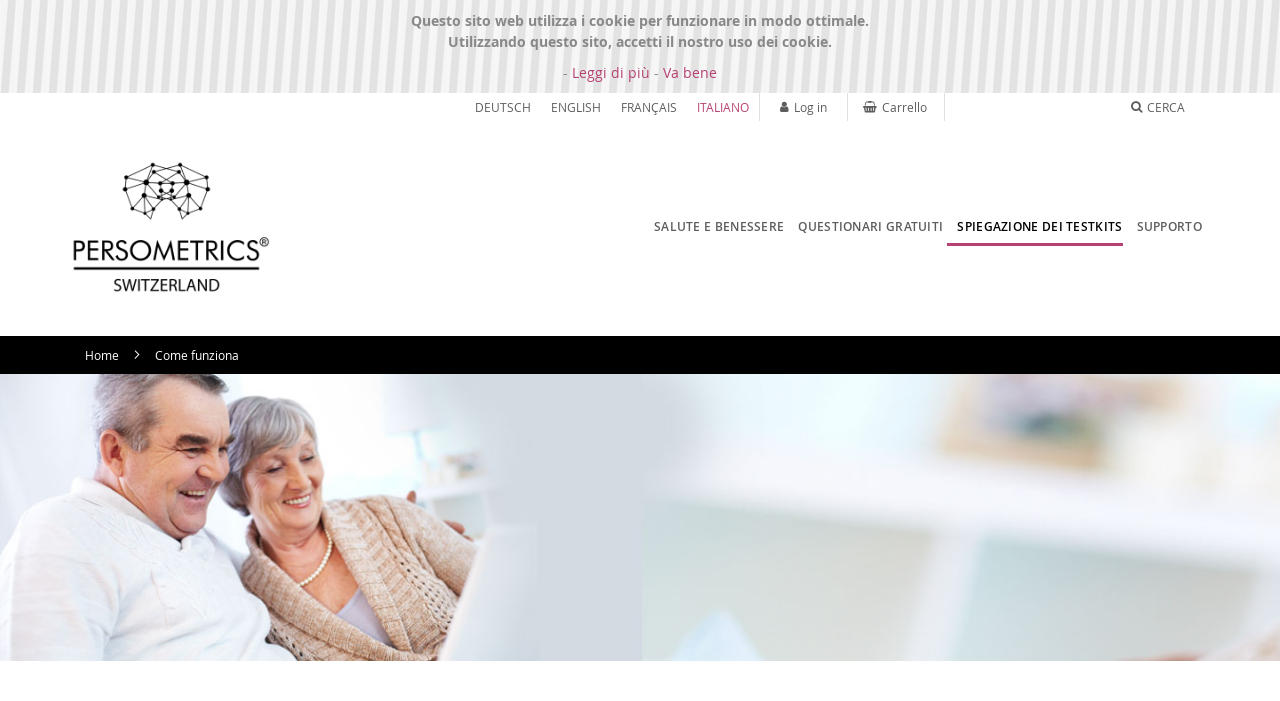

--- FILE ---
content_type: text/html; charset=UTF-8
request_url: https://persometrics.ch/nor/how_it_works
body_size: 13462
content:
<!doctype html>
<html lang="it">
    <head >
        <script>
    var BASE_URL = 'https://persometrics.ch/nor/';
    var require = {
        "baseUrl": "https://persometrics.ch/pub/static/version1621244898/frontend/satava/persometricsweb/it_CH"
    };
</script>
        <meta charset="utf-8"/>
<meta name="description" content="Quando ordini un kit di test ormonali da Persometrics, ricevi dei tubi di raccolta con un codice anonimo unico. Avrai bisogno di questo codice per compilare il questionario online. Per i test ormonali, è necessario raccogliere campioni di saliva in orari specifici (a seconda del test che hai ordinato), a casa o dove preferisci. Dopo aver raccolto i campioni, inviali per posta."/>
<meta name="robots" content="INDEX,FOLLOW"/>
<meta name="viewport" content="width=device-width, initial-scale=1, maximum-scale=1.0, user-scalable=no"/>
<meta name="format-detection" content="telephone=no"/>
<title>&quot;Come funzionano i test ormonali (testosteron, cortisol)? Leggi sui test genetici ed endocrinologici a distanza con Persometrics&quot;</title>
<link  rel="stylesheet" type="text/css"  media="all" href="https://persometrics.ch/pub/static/version1621244898/frontend/satava/persometricsweb/it_CH/mage/calendar.css" />
<link  rel="stylesheet" type="text/css"  media="all" href="https://persometrics.ch/pub/static/version1621244898/frontend/satava/persometricsweb/it_CH/css/styles-m.css" />
<link  rel="stylesheet" type="text/css"  media="all" href="https://persometrics.ch/pub/static/version1621244898/frontend/satava/persometricsweb/it_CH/HelloBrave_CookieCompliance/css/hellobrave_cookiecompliance.css" />
<link  rel="stylesheet" type="text/css"  media="all" href="https://persometrics.ch/pub/static/version1621244898/frontend/satava/persometricsweb/it_CH/mage/gallery/gallery.css" />
<link  rel="stylesheet" type="text/css"  media="all" href="https://persometrics.ch/pub/static/version1621244898/frontend/satava/persometricsweb/it_CH/Magento_Swatches/css/swatches.css" />
<link  rel="stylesheet" type="text/css"  media="all" href="https://persometrics.ch/pub/static/version1621244898/frontend/satava/persometricsweb/it_CH/Script_QuickView/css/colorbox/colorbox.css" />
<link  rel="stylesheet" type="text/css"  media="screen and (min-width: 768px)" href="https://persometrics.ch/pub/static/version1621244898/frontend/satava/persometricsweb/it_CH/css/styles-l.css" />
<link  rel="stylesheet" type="text/css"  media="print" href="https://persometrics.ch/pub/static/version1621244898/frontend/satava/persometricsweb/it_CH/css/print.css" />
<link  rel="stylesheet" type="text/css"  media="all" href="https://cdnjs.cloudflare.com/ajax/libs/font-awesome/4.7.0/css/font-awesome.css" />
<link  rel="stylesheet" type="text/css"  media="all and (min-width: 1px)" href="https://persometrics.ch/pub/static/version1621244898/frontend/satava/persometricsweb/it_CH/css/bootstrap.min.css" />
<link  rel="stylesheet" type="text/css"  media="all and (min-width: 1px)" href="https://persometrics.ch/pub/static/version1621244898/frontend/satava/persometricsweb/it_CH/css/swiper.min.css" />
<link  rel="stylesheet" type="text/css"  media="all and (min-width: 1px)" href="https://persometrics.ch/pub/static/version1621244898/frontend/satava/persometricsweb/it_CH/css/aos.css" />
<link  rel="stylesheet" type="text/css"  media="all and (min-width: 1px)" href="https://persometrics.ch/pub/static/version1621244898/frontend/satava/persometricsweb/it_CH/css/style.css" />
<script  type="text/javascript"  src="https://persometrics.ch/pub/static/version1621244898/_cache/merged/95dd26ce065e2aa29031de80f7ad341a.js"></script>
<link  rel="icon" type="image/x-icon" href="https://persometrics.ch/pub/media/favicon/default/favicon_1.ico" />
<link  rel="shortcut icon" type="image/x-icon" href="https://persometrics.ch/pub/media/favicon/default/favicon_1.ico" />
            </head>
    <body data-container="body" data-mage-init='{"loaderAjax": {}, "loader": { "icon": "https://persometrics.ch/pub/static/version1621244898/frontend/satava/persometricsweb/it_CH/images/loader-2.gif"}}' class="cms-how-it-works cms-page-view page-layout-1column">
        
<script>
    try {
        if (!window.localStorage || !window.sessionStorage) {
            throw new Error();
        }

        localStorage.setItem('storage_test', 1);
        localStorage.removeItem('storage_test');
    } catch(e) {
        (function () {
            var Storage = function (type) {
                var data;

                function createCookie(name, value, days) {
                    var date, expires;

                    if (days) {
                        date = new Date();
                        date.setTime(date.getTime()+(days * 24 * 60 * 60 * 1000));
                        expires = '; expires=' + date.toGMTString();
                    } else {
                        expires = '';
                    }
                    document.cookie = name + '=' + value+expires+'; path=/';
                }

                function readCookie(name) {
                    var nameEQ = name + '=',
                        ca = document.cookie.split(';'),
                        i = 0,
                        c;

                    for (i=0; i < ca.length; i++) {
                        c = ca[i];

                        while (c.charAt(0) === ' ') {
                            c = c.substring(1,c.length);
                        }

                        if (c.indexOf(nameEQ) === 0) {
                            return c.substring(nameEQ.length, c.length);
                        }
                    }

                    return null;
                }

                function setData(data) {
                    data = encodeURIComponent(JSON.stringify(data));
                    createCookie(type === 'session' ? getSessionName() : 'localStorage', data, 365);
                }

                function clearData() {
                    createCookie(type === 'session' ? getSessionName() : 'localStorage', '', 365);
                }

                function getData() {
                    var data = type === 'session' ? readCookie(getSessionName()) : readCookie('localStorage');

                    return data ? JSON.parse(decodeURIComponent(data)) : {};
                }

                function getSessionName() {
                    if (!window.name) {
                        window.name = new Date().getTime();
                    }

                    return 'sessionStorage' + window.name;
                }

                data = getData();

                return {
                    length: 0,
                    clear: function () {
                        data = {};
                        this.length = 0;
                        clearData();
                    },

                    getItem: function (key) {
                        return data[key] === undefined ? null : data[key];
                    },

                    key: function (i) {
                        var ctr = 0,
                            k;

                        for (k in data) {
                            if (ctr.toString() === i.toString()) {
                                return k;
                            } else {
                                ctr++
                            }
                        }

                        return null;
                    },

                    removeItem: function (key) {
                        delete data[key];
                        this.length--;
                        setData(data);
                    },

                    setItem: function (key, value) {
                        data[key] = value.toString();
                        this.length++;
                        setData(data);
                    }
                };
            };

            window.localStorage.__proto__ = window.localStorage = new Storage('local');
            window.sessionStorage.__proto__ = window.sessionStorage = new Storage('session');
        })();
    }
</script>
    <script>
        require.config({
            deps: [
                'jquery',
                'mage/translate',
                'jquery/jquery-storageapi'
            ],
            callback: function ($) {
                'use strict';

                var dependencies = [],
                    versionObj;

                $.initNamespaceStorage('mage-translation-storage');
                $.initNamespaceStorage('mage-translation-file-version');
                versionObj = $.localStorage.get('mage-translation-file-version');

                
                if (versionObj.version !== '2440afe25664b8c2a25bef8b04b24e9d9605b36a') {
                    dependencies.push(
                        'text!js-translation.json'
                    );

                }

                require.config({
                    deps: dependencies,
                    callback: function (string) {
                        if (typeof string === 'string') {
                            $.mage.translate.add(JSON.parse(string));
                            $.localStorage.set('mage-translation-storage', string);
                            $.localStorage.set(
                                'mage-translation-file-version',
                                {
                                    version: '2440afe25664b8c2a25bef8b04b24e9d9605b36a'
                                }
                            );
                        } else {
                            $.mage.translate.add($.localStorage.get('mage-translation-storage'));
                        }
                    }
                });
            }
        });
    </script>

<script type="text/x-magento-init">
    {
        "*": {
            "mage/cookies": {
                "expires": null,
                "path": "/",
                "domain": ".persometrics.ch",
                "secure": false,
                "lifetime": "3600"
            }
        }
    }
</script>
    <noscript>
        <div class="message global noscript">
            <div class="content">
                <p>
                    <strong>JavaScript seems to be disabled in your browser.</strong>
                    <span>For the best experience on our site, be sure to turn on Javascript in your browser.</span>
                </p>
            </div>
        </div>
    </noscript>
<div class="page-wrapper"><header class="page-header">
    <div id="hb-cc-wrap" style="display: none;">
        <span><strong>Questo sito web utilizza i cookie per funzionare in modo ottimale.</strong> <p><strong>Utilizzando questo sito, accetti il nostro uso dei cookie.</strong></p> - <a href="https://persometrics.ch/nor/cookie-policy" id="hb-cc-ll">Leggi di più</a> - <a href="cookie-policy" id="hb-cc-hide">Va bene</a></span>
    </div>
    <script type="text/javascript">
        requirejs(['jquery','jquery.cookie'],function(jQuery){
            (function($) {
                // Show cookie bar
                if ($.cookie('hellobrave_cookiecompliance') != "true") {
                    $('#hb-cc-wrap').show();
                }
                // Handle hide button
                $('#hb-cc-hide').click(function(event) {
                    event.preventDefault();
                    $('#hb-cc-wrap').hide();
                    // SET COOKIE
                    $.cookie('hellobrave_cookiecompliance', "true", { expires: 28, path: '/' });
                })
            })(jQuery);
        });
    </script>
        <style type="text/css">
        body { 
background-image: url("https://www.persometrics.com/app/code/HelloBrave/CookieCompliance/view/frontend/web/images") },
p { 
    line-height: 3.8em; 
  }    </style>
    <div class="topmenu"><div class="container"><div class="row"><div class="col"><div class="d-flex flex-row align-items-center justify-content-end justify-content-md-center justify-content-lg-end">


<div class="switcher language switcher-language order-md-0" data-ui-id="language-switcher" id="switcher-language">

    <strong class="label switcher-label"><span>Language</span></strong>

    <div class="actions dropdown options switcher-options">

        <div class="action toggle switcher-trigger d-md-none"

             id="switcher-language-trigger"

             data-mage-init='{"dropdown":{}}'

             data-toggle="dropdown"

             data-trigger-keypress-button="true">

            <strong class="view-nor">

                <span>Italiano</span>

            </strong>

        </div>

        <ul class="dropdown switcher-dropdown d-md-flex"

            data-target="dropdown">

            
                
                    <li class="view-de switcher-option ">

                        <a href="#" hreflang="de" data-post='{"action":"https:\/\/persometrics.ch\/de\/how_it_works?___from_store=nor","data":{"___store":"de","uenc":"aHR0cHM6Ly9wZXJzb21ldHJpY3MuY2gvbm9yL2hvd19pdF93b3Jrcw,,"}}'>

                            Deutsch
                        </a>

                    </li>

                
            
                
                    <li class="view-en switcher-option ">

                        <a href="#" hreflang="en" data-post='{"action":"https:\/\/persometrics.ch\/en\/how_it_works?___from_store=nor","data":{"___store":"en","uenc":"aHR0cHM6Ly9wZXJzb21ldHJpY3MuY2gvbm9yL2hvd19pdF93b3Jrcw,,"}}'>

                            English
                        </a>

                    </li>

                
            
                
                    <li class="view-fr switcher-option ">

                        <a href="#" hreflang="fr" data-post='{"action":"https:\/\/persometrics.ch\/fr\/how_it_works?___from_store=nor","data":{"___store":"fr","uenc":"aHR0cHM6Ly9wZXJzb21ldHJpY3MuY2gvbm9yL2hvd19pdF93b3Jrcw,,"}}'>

                            Français
                        </a>

                    </li>

                
            
                
                    <li class="view-nor switcher-option active">

                        <a href="#" hreflang="nor" data-post='{"action":"https:\/\/persometrics.ch\/nor\/how_it_works?___from_store=nor","data":{"uenc":"aHR0cHM6Ly9wZXJzb21ldHJpY3MuY2gvbm9yL2hvd19pdF93b3Jrcw,,","___store":"nor"}}'>

                            Italiano
                        </a>

                    </li>

                
            
        </ul>

    </div>

</div>


<ul class="header links">

<li class="authorization-link m-0 px-3 border-left" data-label="oppure">

    <a class="d-block d-md-flex align-items-center p-0" href="https://persometrics.ch/nor/customer/account/login/">

        <i class="fa fa-user"></i>

        <span class="d-none d-md-block">Log in</span>

    </a>

</li>

</ul>

<div data-block="minicart" class="minicart-wrapper border-left border-right px-2 m-0">
    <a class="action showcart m-0 mr-1 p-0 d-md-flex align-items-center" href="https://persometrics.ch/nor/checkout/cart/"
       data-bind="scope: 'minicart_content'">
        <i class="fa fa-shopping-basket"></i>
        <span class="d-none d-md-block">Carrello</span>
        <span class="counter qty empty"
              data-bind="css: { empty: !!getCartParam('summary_count') == false }, blockLoader: isLoading">
            <span class="counter-number"><!-- ko text: getCartParam('summary_count') --><!-- /ko --></span>
            <span class="counter-label">
            <!-- ko if: getCartParam('summary_count') -->
                <!-- ko text: getCartParam('summary_count') --><!-- /ko -->
                <!-- ko i18n: 'items' --><!-- /ko -->
            <!-- /ko -->
            </span>
        </span>
    </a>
    
        <div class="block block-minicart empty"
             data-role="dropdownDialog"
             data-mage-init='{"dropdownDialog":{
                "appendTo":"[data-block=minicart]",
                "triggerTarget":".showcart",
                "timeout": "2000",
                "closeOnMouseLeave": false,
                "closeOnEscape": true,
                "triggerClass":"active",
                "parentClass":"active",
                "buttons":[]}}'>
            <div id="minicart-content-wrapper" data-bind="scope: 'minicart_content'">
                <!-- ko template: getTemplate() --><!-- /ko -->
            </div>
            
        </div>
    
    <script>
        window.checkout = {"shoppingCartUrl":"https:\/\/persometrics.ch\/nor\/checkout\/cart\/","checkoutUrl":"https:\/\/persometrics.ch\/nor\/checkout\/","updateItemQtyUrl":"https:\/\/persometrics.ch\/nor\/checkout\/sidebar\/updateItemQty\/","removeItemUrl":"https:\/\/persometrics.ch\/nor\/checkout\/sidebar\/removeItem\/","imageTemplate":"Magento_Catalog\/product\/image_with_borders","baseUrl":"https:\/\/persometrics.ch\/nor\/","minicartMaxItemsVisible":5,"websiteId":"1","maxItemsToDisplay":10,"customerLoginUrl":"https:\/\/persometrics.ch\/nor\/customer\/account\/login\/","isRedirectRequired":false,"autocomplete":"off","captcha":{"user_login":{"isCaseSensitive":false,"imageHeight":50,"imageSrc":"","refreshUrl":"https:\/\/persometrics.ch\/nor\/captcha\/refresh\/","isRequired":false},"guest_checkout":{"isCaseSensitive":false,"imageHeight":50,"imageSrc":"https:\/\/persometrics.ch\/pub\/media\/captcha\/base\/7cb533b6a541c08737f11f3817556892.png","refreshUrl":"https:\/\/persometrics.ch\/nor\/captcha\/refresh\/","isRequired":true}}};
    </script>
    <script type="text/x-magento-init">
    {
        "[data-block='minicart']": {
            "Magento_Ui/js/core/app": {"components":{"minicart_content":{"children":{"subtotal.container":{"children":{"subtotal":{"children":{"subtotal.totals":{"config":{"display_cart_subtotal_incl_tax":1,"display_cart_subtotal_excl_tax":0,"template":"Magento_Tax\/checkout\/minicart\/subtotal\/totals"},"children":{"subtotal.totals.msrp":{"component":"Magento_Msrp\/js\/view\/checkout\/minicart\/subtotal\/totals","config":{"displayArea":"minicart-subtotal-hidden","template":"Magento_Msrp\/checkout\/minicart\/subtotal\/totals"}}},"component":"Magento_Tax\/js\/view\/checkout\/minicart\/subtotal\/totals"}},"component":"uiComponent","config":{"template":"Magento_Checkout\/minicart\/subtotal"}}},"component":"uiComponent","config":{"displayArea":"subtotalContainer"}},"promotion":{"children":{"customweb_external_checkout_widgets":{"component":"Customweb_Base\/js\/view\/checkout\/minicart\/external_checkout_widgets","config":{"template":"Customweb_Base\/checkout\/minicart\/external_checkout_widgets"}}},"component":"uiComponent","config":{"displayArea":"promotion"}},"item.renderer":{"component":"uiComponent","config":{"displayArea":"defaultRenderer","template":"Magento_Checkout\/minicart\/item\/default"},"children":{"item.image":{"component":"Magento_Catalog\/js\/view\/image","config":{"template":"Magento_Catalog\/product\/image","displayArea":"itemImage"}},"checkout.cart.item.price.sidebar":{"component":"uiComponent","config":{"template":"Magento_Checkout\/minicart\/item\/price","displayArea":"priceSidebar"}}}},"extra_info":{"component":"uiComponent","config":{"displayArea":"extraInfo"}}},"config":{"itemRenderer":{"default":"defaultRenderer","simple":"defaultRenderer","virtual":"defaultRenderer"},"template":"Magento_Checkout\/minicart\/content"},"component":"Magento_Checkout\/js\/view\/minicart"}},"types":[]}
        },
        "*": {
            "Magento_Ui/js/block-loader": "https://persometrics.ch/pub/static/version1621244898/frontend/satava/persometricsweb/it_CH/images/loader-1.gif"
        }
    }
    </script>
</div>




<div class="block block-search m-0 pl-3">
    <div class="block block-title"><strong>Cerca</strong></div>
    <div class="block block-content">
        <form class="form minisearch" id="search_mini_form" action="https://persometrics.ch/nor/catalogsearch/result/" method="get">
            <div class="field search">
                <label class="label" for="search" data-role="minisearch-label">
                  <span class="span1 align-items-center">
                    <i class="fa fa-search"></i>
                    <span class="d-none d-md-block">Cerca</span>
                  </span>
                  <span class="span2 align-items-center">
                    <i class="fa fa-times" aria-hidden="true"></i>
                    <span class="d-none d-md-block">Close</span>
                  </span>
                </label>

                <div class="d-flex search-mn">
                  <input id="search"
                           data-mage-init='{"quickSearch":{
                                "formSelector":"#search_mini_form",
                                "url":"https://persometrics.ch/nor/search/ajax/suggest/",
                                "destinationSelector":"#search_autocomplete"}
                           }'
                           type="text"
                           name="q"
                           value=""
                           placeholder="Search entire store here..."
                           class="form-control"
                           maxlength="128"
                           role="combobox"
                           aria-haspopup="false"
                           aria-autocomplete="both"
                           autocomplete="off"/>

                           
                    <div id="search_autocomplete" class="search-autocomplete"></div>
                    <div class="nested">
    <a class="action advanced" href="https://persometrics.ch/nor/catalogsearch/advanced/" data-action="advanced-search">
        Advanced Search    </a>
</div>


                  <div class="input-group-append">
                    <button type="submit" title="Cerca" class="btn btn-outline-secondary search">
                      <i class="fa fa-search"></i>
                      <span class="d-none">Cerca</span>
                    </button>
                  </div>
                </div>

                
            </div>
            
                
            
        </form>
    </div>
</div>
</div></div></div></div></div><div class="header content"><div class="mainmenu"><div class="container"><div class="row align-items-center justify-content-between justify-content-md-center justify-content-lg-between position-relative">

<span data-action="toggle-nav" class="action nav-toggle">
	<i class="fa fa-bars" aria-hidden="true"></i>
	<span>Toggle Nav</span>
</span>

    <a class="logo" href="https://persometrics.ch/nor/" title="DNA and Hormone testing for weight loss">

        <img src="https://persometrics.ch/pub/media/logo/default/PERSOMETRICS-WITH-SWITZERLAND-LOGO-BLACK-900x900.png"
             alt="DNA and Hormone testing for weight loss"
             width="85"
             height="85"
        />

    </a>



<script type="text/javascript">

function getBaseUrl() { return 'https://persometrics.ch/'; } 

</script>
    <div class="sections nav-sections">
                <div class="section-items nav-sections-items" data-mage-init='{"tabs":{"openedState":"active"}}'>
                                                        <div class="section-item-title nav-sections-item-title" data-role="collapsible">
                    <a class="nav-sections-item-switch" data-toggle="switch" href="#store.menu">Menu</a>
                </div>
                <div class="section-item-content nav-sections-item-content" id="store.menu" data-role="content">    

                                                <nav class="navigation" data-action="navigation">
                    <ul data-mage-init='{"menu":{"responsive":true, "expanded":true, "position":{"my":"left top","at":"left bottom"}}}'>
                        <!-- s<li class="level0 nav-1 first level-top ui-menu-item">
                            <a href="https://persometrics.ch/nor/" class="level-top ui-corner-all" role="menuitem">
                                <span>Home</span>
                            </a>
                        </li> -->
                        <!-- <li class="level0 nav-1 first level-top ui-menu-item sub-menu">
                            <a class="level-top ui-corner-all" role="menuitem" title="Browse our hormone testkits">
                                <span></span>
                            </a> -->
                            <!-- <ul class="level0 submenu ui-menu ui-widget ui-widget-content ui-corner-all" role="menu" aria-expanded="false" style="display: none; top: 47px; left: -0.390625px;" aria-hidden="true"> -->
                                                                                                <!-- </ul> -->
                        <!-- </li> -->
                                                            <!-- main header -->
                                    <li class="level0 nav-1 first level-top ui-menu-item sub-menu">
                                                                                <a https://persometrics.ch/nor/testkits-by-target.html id="9" class="level-top ui-corner-all"  role="menuitem" >
                                            <span>Salute e benessere</span>
                                        </a>
                                                                                <ul class="level0 submenu ui-menu ui-widget ui-widget-content ui-corner-all" role="menu" aria-expanded="false" style="display: none; top: 47px; left: -0.390625px;" aria-hidden="true">
                                                                                <li class="level0 nav-1 level-top ui-menu-item" role="presentation">
                                                <a href="https://persometrics.ch/nor/testkits-by-target/sports-testkits.html" class="level-top ui-corner-all" tabindex="-1" role="menuitem" id="11">
                                                    <span>Sport e allenamento</span>
                                                </a>
                                            </li>
                                                                                        <li class="level0 nav-1 level-top ui-menu-item" role="presentation">
                                                <a href="https://persometrics.ch/nor/stress-burnout-testkits.html" class="level-top ui-corner-all" tabindex="-1" role="menuitem" id="15">
                                                    <span>Stress e esaurimento</span>
                                                </a>
                                            </li>
                                            </ul></li>                        <li class="level0 nav-1 first level-top ui-menu-item sub-menu">
                            <a  class="level-top ui-corner-all"  role="menuitem" title="Valuta il tuo rischio di burnout e completa un test di personalità o stress gratuito ">
                                <span>Questionari gratuiti</span>
                            </a>
                            <ul class="level0 submenu ui-menu ui-widget ui-widget-content ui-corner-all" role="menu" aria-expanded="false" style="display: none; top: 47px; left: -0.390625px;" aria-hidden="true">
                                <li class="level0 nav-1 level-top ui-menu-item" role="presentation">
                                    <a href="https://persometrics.ch/nor/anxiety_and_stress" class="level-top ui-corner-all" id="ui-id-4" tabindex="-1" role="menuitem">
                                        <span>Anxiety and Stress</span>
                                    </a>
                                </li>
                                <li class="level0 nav-2 level-top ui-menu-item" role="presentation">
                                    <a href="https://persometrics.ch/nor/burnout_questionnaires" class="level-top ui-corner-all" id="ui-id-4" tabindex="-1" role="menuitem">
                                        <span>Burnout Test</span>
                                    </a>
                                </li>
                                <li class="level0 nav-3 level-top ui-menu-item" role="presentation">
                                    <a href="https://persometrics.ch/nor/emotional-intelligence" class="level-top ui-corner-all" id="ui-id-4" tabindex="-1" role="menuitem">
                                        <span>Emotional Intelligence Quotient (EQ)</span>
                                    </a>
                                </li>
                                
                                  <li class="level0 nav-4 level-top ui-menu-item" role="presentation">
                                    <a href="https://persometrics.ch/nor/bore-out" class="level-top ui-corner-all" id="ui-id-4" tabindex="-1" role="menuitem">
                                        <span>Test di Boreout</span>
                                    </a>
                                </li>
                                <li class="divider" style="list-style: none;">
                                    <hr>
                                </li>
                                <li class="level0 nav-3 level-top ui-menu-item" role="presentation">
                                    <a href="https://persometrics.ch/nor/questionnaires" class="level-top ui-corner-all" id="ui-id-4" tabindex="-1" role="menuitem">
                                        <span>Vedi tutti</span>
                                    </a>
                                </li>
                            </ul>
                        </li>
                        
                        
                        
                        
                        
                        
                        
                        <li class="level0 nav-1 first level-top ui-menu-item sub-menu">
                            <a class="level-top ui-corner-all" role="menuitem" title="Panoramica dei testkits per DNA e ormoni.">
                                <span>Spiegazione dei testkits</span>
                            </a>
                            <ul class="level0 submenu ui-menu ui-widget ui-widget-content ui-corner-all" role="menu" aria-expanded="false" style="display: none; top: 47px; left: -0.390625px;" aria-hidden="true">
                                        <li class="level0 nav-1 level-top ui-menu-item" role="presentation">
                                            <a href="https://persometrics.ch/nor/why_test" class="level-top ui-corner-all" id="ui-id-4" tabindex="-1" role="menuitem" title="Benefici dei test del DNA e ormonali.">
                                                <span>Perché testare?</span>
                                            </a>
                                        </li>
                                        <li class="level0 nav-2 level-top ui-menu-item" role="presentation">
                                            <a href="https://persometrics.ch/nor/how_it_works" class="level-top ui-corner-all" id="ui-id-4" tabindex="-1" role="menuitem" title="Panoramica della procedura per test del DNA e ormonali." >
                                                <span>Come funziona</span>
                                            </a>
                                        </li>
                                        <li class="level0 nav-3 level-top ui-menu-item" role="presentation">
                                            <a href="https://persometrics.ch/nor/is_it_safe" class="level-top ui-corner-all" id="ui-id-4" tabindex="-1" role="menuitem" title="Sicurezza medica e protezione dei dati.">
                                                <span>È sicuro?</span>
                                            </a>
                                        </li>
                                        
                                           <li class="level0 nav-5 level-top ui-menu-item" role="presentation">
                                            <a href="https://persometrics.ch/nor/instructions"  class="level-top ui-corner-all" id="ui-id-4" tabindex="-1" role="menuitem" title="Hai già un nostro testkit? Trova le istruzioni qui.">
                                                <span>Istruzioni per il testkit</span>
                                            </a>
                                        </li>
                                        
                            </ul>
                        </li>
                        <li class="level0 nav-1 first level-top ui-menu-item sub-menu">
                            <a class="level-top ui-corner-all"  role="menuitem">
                                <span>Supporto</span>
                            </a>
                        <ul class="level0 submenu ui-menu ui-widget ui-widget-content ui-corner-all" role="menu" aria-expanded="false" style="display: none; top: 47px; left: -0.390625px;" aria-hidden="true">
                            <li class="level0 nav-1 level-top ui-menu-item" role="presentation">
                                <a href="https://persometrics.ch/nor/about" class="level-top ui-corner-all" id="ui-id-4" tabindex="-1" role="menuitem" title="Le nostre competenze." >
                                    <span>Chi siamo</span>
                                </a>
                            </li>
                            <!-- <li class="level0 nav-1 level-top ui-menu-item" role="presentation">
                                <a href="" class="level-top ui-corner-all" id="ui-id-4" tabindex="-1" role="menuitem">
                                    <span></span>
                                </a>
                            </li> -->
                            <li class="level0 nav-1 level-top ui-menu-item" role="presentation">
                                <a href="https://persometrics.ch/nor/references" class="level-top ui-corner-all" id="ui-id-4" tabindex="-1" role="menuitem" title="Riferimenti scientifici per test del DNA e ormonali.">
                                    <span>Riferimenti scientifici</span>
                                </a>
                            </li>
                            
                            
                              <li class="level0 nav-1 level-top ui-menu-item" role="presentation">
                                    <a href="https://persometrics.ch/nor/wheat-study" class="level-top ui-corner-all" id="ui-id-4" tabindex="-1" role="menuitem">
                                        <span>Paglia di grano</span>
                                    </a>
                                </li>
                             
                            
                            
                            
                            
                            <li class="level0 nav-6 level-top ui-menu-item" role="presentation">
                                            <a href="https://persometrics.ch/nor/contact"  class="level-top ui-corner-all" id="ui-id-4" tabindex="-1" role="menuitem" title="Contact our team.">
                                                <span>Contact</span>
                                            </a>
                                        </li>
                            
                            
                      
                                <li class="level0 nav-1 level-top ui-menu-item" role="presentation"><a href="https://persometrics.ch/nor/faq" class="level-top ui-corner-all" id="ui-id-4" tabindex="-1" role="menuitem" title="Domande frequenti."><span>FAQ</span></a></li>
                            <li class="level0 nav-5 level-top ui-menu-item" role="presentation">
                                            <a href="https://persometrics.ch/nor/testkit-instructions"  class="level-top ui-corner-all" id="ui-id-4" tabindex="-1" role="menuitem" title="Hai già un nostro testkit? Trova le istruzioni qui.">
                                                <span>Istruzioni per il testkit</span>
                                            </a>
                                        </li> </ul>
                        </li>
                        
                             
                        
                                          
                        
                         <!--
                        <li class="level0 nav-1 first level-top ui-menu-item sub-menu">
                            <a  class="level-top ui-corner-all"  role="menuitem" title="Aiutaci a ridurre l'uso della plastica ">
                                <span>Sostituzione della plastica</span>
                            </a>
                            <ul class="level0 submenu ui-menu ui-widget ui-widget-content ui-corner-all" role="menu" aria-expanded="false" style="display: none; top: 47px; left: -0.390625px;" aria-hidden="true">
                                <li class="level0 nav-1 level-top ui-menu-item" role="presentation">
                                    <a href="https://persometrics.ch/nor/wheat-straw" class="level-top ui-corner-all" id="ui-id-4" tabindex="-1" role="menuitem">
                                        <span>Paglia di grano</span>
                                    </a>
                                </li>
                                <li class="level0 nav-1 level-top ui-menu-item" role="presentation">
                                    <a href="https://www.persometrics.com/survey/616">
                            <span>Istruzioni per il kit di studio</span></a></li>
                            </ul>
                        </li>
                        
                        -->
                        <!-- <li class="level0 nav-1 first level-top ui-menu-item sub-menu">
                            <a https://persometrics.ch/nor/for_business class="level-top ui-corner-all"  role="menuitem">
                                <span>Per le aziende</span>
                        </a>
                        <ul class="level0 submenu ui-menu ui-widget ui-widget-content ui-corner-all" role="menu" aria-expanded="false" style="display: none; top: 47px; left: -0.390625px;" aria-hidden="true">
                            <li class="level0 nav-1 level-top ui-menu-item" role="presentation">
                                <a href="https://persometrics.ch/nor/services-at-a-glance" class="level-top ui-corner-all" id="ui-id-4" tabindex="-1" role="menuitem">
                                    <span>Servizi a colpo d'occhio</span>
                                </a>
                            </li>
                            <li class="level0 nav-1 level-top ui-menu-item" role="presentation">
                                <a href="https://persometrics.ch/nor/stress_support" class="level-top ui-corner-all" id="ui-id-4" tabindex="-1" role="menuitem">
                                    <span>Sostieni il tuo staff</span>
                                </a>
                            </li>
                            <li class="level0 nav-1 level-top ui-menu-item" role="presentation">
                                <a href="https://persometrics.ch/nor/psychometric-profiling" class="level-top ui-corner-all" id="ui-id-4" tabindex="-1" role="menuitem">
                                    <span>Profilazione psicometrica</span>
                                </a>
                            </li>
                                <li class="level0 nav-1 level-top ui-menu-item" role="presentation"><a href="https://persometrics.ch/nor/staff-motivation" class="level-top ui-corner-all" id="ui-id-4" tabindex="-1" role="menuitem"><span>Motivazione del personale</span>
                                </a>
                            </li>
                                <li class="level0 nav-1 level-top ui-menu-item" role="presentation"><a href="https://persometrics.ch/nor/research-services" class="level-top ui-corner-all" id="ui-id-4" tabindex="-1" role="menuitem"><span>Servizi di ricerca</span>
                                </a>
                            </li>
                            </ul>
                        </li> -->
                    </ul>
                </nav>

                <script>
require(['jquery'], function($){
$(window).on('load', function() {
    console.log("top menu");

    $('#19').attr("title", "Esplora i nostri test ormonali");
    $('#6').attr("title", "Esplora i nostri testkits per DNA");
    $('#9').attr("title", "Qual è il tuo principale obiettivo di salute?");
    $('#11').attr("title", "Realizza il tuo potenziale e ottimizza le prestazioni sportive e l'efficacia dell'esercizio.");
    $('#15').attr("title", "Combatti lo stress cronico e riduci il rischio di burnout.");
    $('#16').attr("title", "Migliora il benessere generale e combatti l'invecchiamento precoce e l'obesità.");

    setTimeout(function(){
        $(".sections.nav-sections li.active").parent().parent().addClass("active");
    },1000);
    });
});
</script>
</div>
                                                             <div class="section-item-title nav-sections-item-title" data-role="collapsible">
                    <a class="nav-sections-item-switch" data-toggle="switch" href="#store.settings"> <i class="fa fa-globe lg" aria-hidden="true" style="font-size: 32px;"></i> </a>
                </div>
                <div class="section-item-content nav-sections-item-content" id="store.settings" data-role="content">


<div class="switcher language switcher-language order-md-0" data-ui-id="language-switcher" id="switcher-language-nav">

    <strong class="label switcher-label"><span>Language</span></strong>

    <div class="actions dropdown options switcher-options">

        <div class="action toggle switcher-trigger d-md-none"

             id="switcher-language-trigger-nav"

             data-mage-init='{"dropdown":{}}'

             data-toggle="dropdown"

             data-trigger-keypress-button="true">

            <strong class="view-nor">

                <span>Italiano</span>

            </strong>

        </div>

        <ul class="dropdown switcher-dropdown d-md-flex"

            data-target="dropdown">

            
                
                    <li class="view-de switcher-option ">

                        <a href="#" hreflang="de" data-post='{"action":"https:\/\/persometrics.ch\/de\/how_it_works?___from_store=nor","data":{"___store":"de","uenc":"aHR0cHM6Ly9wZXJzb21ldHJpY3MuY2gvbm9yL2hvd19pdF93b3Jrcw,,"}}'>

                            Deutsch
                        </a>

                    </li>

                
            
                
                    <li class="view-en switcher-option ">

                        <a href="#" hreflang="en" data-post='{"action":"https:\/\/persometrics.ch\/en\/how_it_works?___from_store=nor","data":{"___store":"en","uenc":"aHR0cHM6Ly9wZXJzb21ldHJpY3MuY2gvbm9yL2hvd19pdF93b3Jrcw,,"}}'>

                            English
                        </a>

                    </li>

                
            
                
                    <li class="view-fr switcher-option ">

                        <a href="#" hreflang="fr" data-post='{"action":"https:\/\/persometrics.ch\/fr\/how_it_works?___from_store=nor","data":{"___store":"fr","uenc":"aHR0cHM6Ly9wZXJzb21ldHJpY3MuY2gvbm9yL2hvd19pdF93b3Jrcw,,"}}'>

                            Français
                        </a>

                    </li>

                
            
                
                    <li class="view-nor switcher-option active">

                        <a href="#" hreflang="nor" data-post='{"action":"https:\/\/persometrics.ch\/nor\/how_it_works?___from_store=nor","data":{"uenc":"aHR0cHM6Ly9wZXJzb21ldHJpY3MuY2gvbm9yL2hvd19pdF93b3Jrcw,,","___store":"nor"}}'>

                            Italiano
                        </a>

                    </li>

                
            
        </ul>

    </div>

</div>


<div class="switcher currency switcher-currency" id="switcher-currency-nav">
    <strong class="label switcher-label"><span>Valuta</span></strong>
    <div class="actions dropdown options switcher-options">
        <div class="action toggle switcher-trigger"
             id="switcher-currency-trigger-nav"
             data-mage-init='{"dropdown":{}}'
             data-toggle="dropdown"
             data-trigger-keypress-button="true">
            <strong class="language-CHF">
                <span>CHF - Franco Svizzero</span>
            </strong>
        </div>
        <ul class="dropdown switcher-dropdown" data-target="dropdown">
                                                <li class="currency-EUR switcher-option">
                        <a href="#" data-post='{"action":"https:\/\/persometrics.ch\/nor\/directory\/currency\/switch\/","data":{"currency":"EUR","uenc":"aHR0cHM6Ly9wZXJzb21ldHJpY3MuY2gvbm9yL2hvd19pdF93b3Jrcw,,"}}'>EUR - Euro</a>
                    </li>
                                                                <li class="currency-NOK switcher-option">
                        <a href="#" data-post='{"action":"https:\/\/persometrics.ch\/nor\/directory\/currency\/switch\/","data":{"currency":"NOK","uenc":"aHR0cHM6Ly9wZXJzb21ldHJpY3MuY2gvbm9yL2hvd19pdF93b3Jrcw,,"}}'>NOK - Corona Norvegese</a>
                    </li>
                                                                </ul>
    </div>
</div>
</div>
                                     </div>
    </div>
</div></div></div></div></header><div class="breadcrumbs">
    <div class="container">
        <ul class="items">
                            <li class="item home">
                                    <a href="https://persometrics.ch/nor/" title="Go to Home Page">Home</a>
                                </li>
                            <li class="item cms_page">
                                    <strong>Come funziona</strong>
                                </li>
                    </ul>
    </div>
</div>





<div class="cms-page-banner" style="margin-bottom:20px;">
	<img style="width:100%;" src="https://persometrics.ch/pub/media/wysiwyg/cms_banner/how_it_work.jpg" alt=""/>
</div><main id="maincontent" class="page-main container"><a id="contentarea" tabindex="-1"></a>


<div class="page messages"><div data-placeholder="messages"></div>
<div data-bind="scope: 'messages'">
    <!-- ko if: cookieMessages && cookieMessages.length > 0 -->
    <div role="alert" data-bind="foreach: { data: cookieMessages, as: 'message' }" class="messages">
        <div data-bind="attr: {
            class: 'message-' + message.type + ' ' + message.type + ' message',
            'data-ui-id': 'message-' + message.type
        }">
            <div data-bind="html: message.text"></div>
        </div>
    </div>
    <!-- /ko -->
    <!-- ko if: messages().messages && messages().messages.length > 0 -->
    <div role="alert" data-bind="foreach: { data: messages().messages, as: 'message' }" class="messages">
        <div data-bind="attr: {
            class: 'message-' + message.type + ' ' + message.type + ' message',
            'data-ui-id': 'message-' + message.type
        }">
            <div data-bind="html: message.text"></div>
        </div>
    </div>
    <!-- /ko -->
</div>
<script type="text/x-magento-init">
    {
        "*": {
            "Magento_Ui/js/core/app": {
                "components": {
                        "messages": {
                            "component": "Magento_Theme/js/view/messages"
                        }
                    }
                }
            }
    }
</script>
</div><div class="columns"><div class="column main"><input name="form_key" type="hidden" value="Rj7XEMAo1MbchLMY" /><div id="authenticationPopup" data-bind="scope:'authenticationPopup'" style="display: none;">
    <script>
        window.authenticationPopup = {"autocomplete":"off","customerRegisterUrl":"https:\/\/persometrics.ch\/nor\/customer\/account\/create\/","customerForgotPasswordUrl":"https:\/\/persometrics.ch\/nor\/customer\/account\/forgotpassword\/","baseUrl":"https:\/\/persometrics.ch\/nor\/"};
    </script>
    <!-- ko template: getTemplate() --><!-- /ko -->
    <script type="text/x-magento-init">
        {
            "#authenticationPopup": {
                "Magento_Ui/js/core/app": {"components":{"authenticationPopup":{"component":"Magento_Customer\/js\/view\/authentication-popup","children":{"messages":{"component":"Magento_Ui\/js\/view\/messages","displayArea":"messages"},"captcha":{"component":"Magento_Captcha\/js\/view\/checkout\/loginCaptcha","displayArea":"additional-login-form-fields","formId":"user_login","configSource":"checkout"}}}}}            },
            "*": {
                "Magento_Ui/js/block-loader": "https\u003A\u002F\u002Fpersometrics.ch\u002Fpub\u002Fstatic\u002Fversion1621244898\u002Ffrontend\u002Fsatava\u002Fpersometricsweb\u002Fit_CH\u002Fimages\u002Floader\u002D1.gif"
            }
        }
    </script>
</div>
<button class="sidebar-reponsive-btn" type="button">
    <i class="fa fa-cog fa-spin fa-fw"></i>
</button>
<script>
    require([
        'jquery'
    ], function ($) {
     $(".sidebar-reponsive-btn").click(function(){
        $(".sidebar-main").toggleClass("open");
        $("body").toggleClass("active-filter2");
    });
});
</script>




<script type="text/x-magento-init">
{"*":{"Magento_Customer\/js\/section-config":{"sections":{"stores\/store\/switch":"*","directory\/currency\/switch":"*","*":["messages","customweb_external_checkout_widgets"],"customer\/account\/logout":["recently_viewed_product","recently_compared_product"],"customer\/account\/loginpost":"*","customer\/account\/createpost":"*","customer\/account\/editpost":"*","customer\/ajax\/login":["checkout-data","cart"],"catalog\/product_compare\/add":["compare-products"],"catalog\/product_compare\/remove":["compare-products"],"catalog\/product_compare\/clear":["compare-products"],"sales\/guest\/reorder":["cart"],"sales\/order\/reorder":["cart"],"checkout\/cart\/add":["cart"],"checkout\/cart\/delete":["cart"],"checkout\/cart\/updatepost":["cart"],"checkout\/cart\/updateitemoptions":["cart"],"checkout\/cart\/couponpost":["cart"],"checkout\/cart\/estimatepost":["cart"],"checkout\/cart\/estimateupdatepost":["cart"],"checkout\/onepage\/saveorder":["cart","checkout-data","last-ordered-items","checkout-fields"],"checkout\/sidebar\/removeitem":["cart"],"checkout\/sidebar\/updateitemqty":["cart"],"rest\/*\/v1\/carts\/*\/payment-information":["cart","checkout-data","last-ordered-items","instant-purchase"],"rest\/*\/v1\/guest-carts\/*\/payment-information":["cart","checkout-data"],"rest\/*\/v1\/guest-carts\/*\/selected-payment-method":["cart","checkout-data"],"rest\/*\/v1\/carts\/*\/selected-payment-method":["cart","checkout-data","instant-purchase"],"paypal\/express\/placeorder":["cart","checkout-data"],"paypal\/payflowexpress\/placeorder":["cart","checkout-data"],"postfinancecw\/endpoint\/index":["cart"],"customer\/address\/*":["instant-purchase"],"customer\/account\/*":["instant-purchase"],"vault\/cards\/deleteaction":["instant-purchase"],"multishipping\/checkout\/overviewpost":["cart"],"authorizenet\/directpost_payment\/place":["cart","checkout-data"],"braintree\/paypal\/placeorder":["cart","checkout-data"],"review\/product\/post":["review"],"wishlist\/index\/add":["wishlist"],"wishlist\/index\/remove":["wishlist"],"wishlist\/index\/updateitemoptions":["wishlist"],"wishlist\/index\/update":["wishlist"],"wishlist\/index\/cart":["wishlist","cart"],"wishlist\/index\/fromcart":["wishlist","cart"],"wishlist\/index\/allcart":["wishlist","cart"],"wishlist\/shared\/allcart":["wishlist","cart"],"wishlist\/shared\/cart":["cart"],"rest\/*\/v1\/guest-carts\/*\/collection-point\/select":["collection-point-result"],"rest\/*\/v1\/carts\/mine\/collection-point\/select":["collection-point-result"]},"clientSideSections":["checkout-data","cart-data"],"baseUrls":["https:\/\/persometrics.ch\/nor\/"]}}}</script>
<script type="text/x-magento-init">
{"*":{"Magento_Customer\/js\/customer-data":{"sectionLoadUrl":"https:\/\/persometrics.ch\/nor\/customer\/section\/load\/","expirableSectionLifetime":60,"expirableSectionNames":["cart"],"cookieLifeTime":"3600","updateSessionUrl":"https:\/\/persometrics.ch\/nor\/customer\/account\/updateSession\/"}}}</script>
<script type="text/x-magento-init">
{"*":{"Magento_Customer\/js\/invalidation-processor":{"invalidationRules":{"website-rule":{"Magento_Customer\/js\/invalidation-rules\/website-rule":{"scopeConfig":{"websiteId":1}}}}}}}</script>
<script type="text/x-magento-init">
    {
        "body": {
            "pageCache": {"url":"https:\/\/persometrics.ch\/nor\/page_cache\/block\/render\/page_id\/39\/","handles":["default","cms_page_view","cms_page_view_id_how_it_works"],"originalRequest":{"route":"cms","controller":"page","action":"view","uri":"\/nor\/how_it_works"},"versionCookieName":"private_content_version"}        }
    }
</script>
<div class="main-row">
<div id="accordion">
  <div class="card">
    <div class="card-header" id="headingOne">
      <h1 class="mb-0" data-toggle="collapse" data-target="#collapseOne" aria-expanded="true" aria-controls="collapseOne">COME FUNZIONANO I TEST HORMONALI E DNA?</h1>
    </div>

    <div id="collapseOne" class="collapse show" aria-labelledby="headingOne" data-parent="#accordion">
      <div class="card-body">
        <div class="row">
            <div class="col-12 col-md">
                <img class="img-fluid" alt="Panoramica della procedura" id="myImg" title="come funziona il test degli ormoni di Persometrics" src="https://persometrics.ch/pub/media/wysiwyg/Stress-testing-hormone-kortisol-slik-fungerer-det.jpg" />
            </div>
            <div class="col-12 col-md-9"><p>Quando ordini un kit per il test degli ormoni da Persometrics, riceverai dei tubi per il campione con un codice anonimo unico. Avrai bisogno di questo codice per completare il questionario online. Per i test ormonali, i campioni di saliva devono essere raccolti in orari specifici (a seconda del test ordinato) a casa o dove preferisci. Dopo aver raccolto i campioni, inviali per posta utilizzando la busta preaffrancata fornita. Riceverai il tuo rapporto via email sette giorni dopo che il laboratorio ha ricevuto i campioni di saliva. Una volta inviati i risultati, i tuoi dati saranno trattati in modo anonimo: tutte le informazioni sensibili saranno anonimizzate in modo da non poter essere ricondotte a te. Se in futuro avrai bisogno nuovamente del tuo rapporto, potrai farlo utilizzando il tuo codice anonimo.</p></div>
        </div>
      </div>
    </div>
  </div>
  <div class="card">
    <div class="card-header" id="headingTwo">
      <h5 class="mb-0 collapsed" data-toggle="collapse" data-target="#collapseTwo" aria-expanded="false" aria-controls="collapseTwo">COSA TROVO NELLA CONFEZIONE?</h5>
    </div>
    <div id="collapseTwo" class="collapse" aria-labelledby="headingTwo" data-parent="#accordion">
      <div class="card-body">
        <div class="row">
            <div class="col-12 col-md">
                <img class="img-fluid" alt="Tubi per campioni" src="https://persometrics.ch/pub/media/wysiwyg/howwork/salivary-test-kit-hormone.jpg"   />
            </div>
            <div class="col-12 col-md-9">
                <p>Riceverai i tubi per i campioni e il tuo codice anonimo, che utilizzerai per accedere alle istruzioni online.</p>
            </div>
        </div>
      </div>
    </div>
  </div>
  <div class="card">
    <div class="card-header" id="headingThree">
      <h5 class="mb-0 collapsed" data-toggle="collapse" data-target="#collapseThree" aria-expanded="false" aria-controls="collapseThree">COME RACCOLGO UN CAMPIONE DI SALIVA?</h5>
    </div>
    <div id="collapseThree" class="collapse" aria-labelledby="headingThree" data-parent="#accordion">
      <div class="card-body">
        <div class="row">
            <div class="col-12 col-md">
                <img class="img-fluid" alt "Il processo di campionamento" src="https://persometrics.ch/pub/media/wysiwyg/howwork/how_work.jpg" />
            </div>
            <div class="col-12 col-md-9">
                <p>Persometrics NON utilizza i cosiddetti Salivette per i semplici test del cortisolo, ma si basa su un metodo di raccolta passivo, dove devi sputare attraverso un tubo di plastica in un tubo per il campione. Pulisci la bocca con acqua 10 minuti prima di ogni campione di saliva. I tubi per i campioni possono essere inviati come posta normale: inseriscili direttamente in una cassetta postale dopo aver affrancato la busta che ti abbiamo inviato. Il cortisolo nella saliva è stabile per una settimana, ma consigliamo di mantenerlo freddo dopo la raccolta e di spedirlo il prima possibile (idealmente il giorno dopo la raccolta); assicurati quindi che i campioni non siano inviati il giorno prima che il servizio postale sia chiuso.</p>
            </div>
        </div>
      </div>
    </div>
  </div>

  <div class="card">
    <div class="card-header" id="headingFour">
      <h5 class="mb-0 collapsed" data-toggle="collapse" data-target="#collapseFour" aria-expanded="false" aria-controls="collapseFour">COS'È INCLUSO NEL RAPPORTO?</h5>
    </div>
    <div id="collapseFour" class="collapse" aria-labelledby="headingFour" data-parent="#accordion">
      <div class="card-body">
        <div class="row">
        <div class="col-12 col-md">
            <img class="img-fluid" alt="Risultati del test di laboratorio sugli ormoni" src="https://persometrics.ch/pub/media/wysiwyg/cortisol-stress-hormone-lab-test-results.jpg"  />
        </div>
        <div class="col-12 col-md-9">
            <p>Tutti i test ormonali ti forniranno risultati non elaborati dal laboratorio insieme a un riferimento che ti indicherà come sono i tuoi risultati e cosa significano per la tua salute. I prodotti della nostra serie Stress includono indici e un rapporto con analisi più approfondite, oltre a una bibliografia per coloro che desiderano sapere da dove proviene la nostra informazione. Questi rapporti includono anche una parte personalizzata con informazioni su cosa riteniamo possa essere utile per qualcuno con il tuo profilo psicologico e endocrinologico, basato su ricerche scientifiche.</p>
        </div>
        </div>
      </div>
    </div>
  </div>

  <div class="card">
    <div class="card-header" id="headingFive">
      <h5 class="mb-0 collapsed" data-toggle="collapse" data-target="#collapseFive" aria-expanded="false" aria-controls="collapseFive">QUALI SONO LE LIMITAZIONI CHE DEVO CONOSCERE?</h5>
    </div>
    <div id="collapseFive" class="collapse" aria-labelledby="headingFive" data-parent="#accordion">
      <div class="card-body">
        <div class="row">
            <div class="col-12 col-md">
                <img class="img-fluid" alt="Fattori che possono influenzare i risultati dei test di laboratorio" src="https://persometrics.ch/pub/media/wysiwyg/Lab-cortisol-hormone-testing-stress.jpg"   />
            </div>
            <div class="col-12 col-md-9">
                <p>- Si consiglia di eseguire i campioni di saliva per i rapporti sullo stress in una giornata lavorativa normale. Scegli un giorno con compiti e attività ricreative tipiche.<br />. Leggi attentamente i <a href="https://www.persometrics.ch/nor/terms-service">Termini di servizio</a> e la <a href="https://www.persometrics.ch/nor/privacy-policy">Politica sulla privacy</a> di Persometrics in anticipo.<br />- Non bere alcolici nelle ultime 24 ore prima di raccogliere un campione di saliva.<br />- Non lavarti i denti, fumare, mangiare o bere (eccetto acqua) nell'ultima ora prima di raccogliere un campione.<br />- Il cortisolo può essere influenzato da farmaci come prednisone, desametasone e altri steroidi assunti sia per via orale che endovenosa. Se hai dubbi su un farmaco specifico, contattaci prima di ordinare.<br />- Se hai una malattia gengivale, questo può influenzare anche l'analisi degli ormoni. Non raccogliere un campione di saliva se sanguini dalle gengive o se hai residui di cibo in bocca, poiché materiale organico come il sangue può influenzare l'affidabilità dell'analisi. Se noti saliva impura, scarta tutti i tubi per i campioni e contatta Persometrics per richiederne di nuovi.</p>
            </div>
        </div>
      </div>
    </div>
  </div>
</div>
</div>
</div></div></main><footer class="page-footer"><div class="footer-container"><div class="footer-primary">
  <div class="container">
    <div class="row align-items-center">
      <div class="col-12 col-lg-9">
        <nav class="nav justify-content-center justify-content-lg-start">
          <a class="nav-link active pl-lg-0" href="https://persometrics.ch/nor/for_business/">Clienti aziendali</a>
          <a class="nav-link active pl-lg-0" href="https://persometrics.ch/nor/for_you/">Clienti privati</a>
          <a class="nav-link" href="https://persometrics.ch/nor/delivery-returns/">Spedizione & resi</a>
          <a class="nav-link active pl-lg-0" href="https://persometrics.ch/nor/about/">Chi siamo</a>
          <a class="nav-link" href="https://persometrics.ch/nor/contact/">Contatti</a>
          <a class="nav-link" href="https://persometrics.ch/nor/terms-service/">Termini di servizio</a>
          <a class="nav-link" href="https://persometrics.ch/nor/privacy-policy/">Privacy</a>
        </nav>
      </div>
      <div class="col-12 col-lg-3 my-4 my-lg-0">
        <nav class="nav justify-content-center justify-content-lg-end social">
          <a class="nav-link py-0" href="https://facebook.com/persometrics">
            <span class="fa-stack fa-lg">
              <i class="fa fa-circle fa-stack-2x"></i>
              <i class="fa fa-facebook fa-stack-1x fa-inverse"></i>
            </span>
          </a>
          <a class="nav-link py-0" href="https://www.instagram.com/persometrics">
            <span class="fa-stack fa-lg">
              <i class="fa fa-circle fa-stack-2x"></i>
              <i class="fa fa-instagram fa-stack-1x fa-inverse"></i>
            </span>
          </a>
          <a class="nav-link py-0" href="https://x.com/@persometrics">
            <span class="fa-stack fa-lg">
              <i class="fa fa-circle fa-stack-2x"></i>
              <i class="fa fa-x-twitter fa-stack-1x fa-inverse"></i>
            </span>
          </a>
        </nav>
      </div>
    </div>
    <div class="row justify-content-center">
      <div class="col text-center mt-lg-4">
        Persometrics è iscritta al registro commerciale di Vaud, Svizzera (reg. Nr. CHE 348.746.950). Indirizzo postale: Chemin Jean-Pavillard 1, 1009 Pully. Contatto: infoԹpersometrics.ch.
      </div>
    </div>
  </div>
</div>
</div><div class="footer-secondary">
        <div class="container">
          <div class="row">
            <div class="col text-center">
              <small>©Copyright 2017-2025 by Persometrics.</small>
            </div>
          </div>
        </div>
      </div> </footer><script type="text/x-magento-init">
        {
            "*": {
                "Magento_Ui/js/core/app": {
                    "components": {
                        "storage-manager": {
                            "component": "Magento_Catalog/js/storage-manager",
                            "appendTo": "",
                            "storagesConfiguration" :
                                         {"recently_viewed_product":{"requestConfig":{"syncUrl":"https:\/\/persometrics.ch\/nor\/catalog\/product\/frontend_action_synchronize\/"},"lifetime":"1000","allowToSendRequest":null},"recently_compared_product":{"requestConfig":{"syncUrl":"https:\/\/persometrics.ch\/nor\/catalog\/product\/frontend_action_synchronize\/"},"lifetime":"1000","allowToSendRequest":null},"product_data_storage":{"updateRequestConfig":{"url":"https:\/\/persometrics.ch\/nor\/rest\/en\/V1\/products-render-info"},"allowToSendRequest":null}}                        }
                    }
                }
            }
        }
</script>
<!--Start of Tawk.to Script-->
<script type="text/javascript">
var Tawk_API=Tawk_API||{}, Tawk_LoadStart=new Date();
(function(){
var s1=document.createElement("script"),s0=document.getElementsByTagName("script")[0];
s1.async=true;
s1.src='https://embed.tawk.to/5c180f9282491369ba9e7f04/default';
s1.charset='UTF-8';
s1.setAttribute('crossorigin','*');
s0.parentNode.insertBefore(s1,s0);
})();
</script>
<!--End of Tawk.to Script-->


<script type="text/x-magento-init">
{
	"*":{
		"script_quickview": {
			"baseUrl": "https://persometrics.ch/nor/",
			"btnLabel": "Oversikt",
			"itemClass": ".product-item",
			"btnContainer": ".position-relative",
			"showPopupTitle": 0,
			"popupTitle": "Script Quick View",
			"currentText": "Product {current} of {total}",
			"showButtonGoToProduct": 1,
            "transition": "elastic",
            "speed": "300",
            "initialWidth": "120",
            "initialHeight": "120",
            "additionClass": "",
            "redirectToCart": 0
		}
	}
}
</script>
</div>    </body>
</html>


--- FILE ---
content_type: text/css
request_url: https://persometrics.ch/pub/static/version1621244898/frontend/satava/persometricsweb/it_CH/HelloBrave_CookieCompliance/css/hellobrave_cookiecompliance.css
body_size: 174
content:
#hb-cc-wrap {
    padding: 10px 20px;
    text-align: center;
    background: url('../images/hb-cc-striped.png') /*#dedede;*/
    /*display: none;*/
/*john commented out to check if the right place*/
}


--- FILE ---
content_type: text/css
request_url: https://persometrics.ch/pub/static/version1621244898/frontend/satava/persometricsweb/it_CH/css/style.css
body_size: 18854
content:
body {
  font-family: 'Open Sans', sans-serif;
  font-size: 14px;
  color: #888888;
}

.rating-summary .rating-result > span:before, a:visited, .alink:visited, a {
  color: #b74173;
}


.btn.btn-outline-light {
  color: #f8f9fa !important;
  border-color: #f8f9fa;
}

.btn.btn-outline-light{background-color: #b74173;}

.btn.btn-outline-light:focus,
.btn.btn-outline-light:hover,
.btn-outline-light:not(:disabled):not(.disabled):active{
  color: #b74173 !important;
  background-color: #fff !important;
}

.btn.btn-primary:focus, .btn.btn-primary:visited {
  color: #b74173 !important;
  background-color: #fff;
}

.modal-content {
  border: none;
  padding: 20px;
}

.f-300 {
  font-weight: 300;
}

.f-400 {
  font-weight: 400;
}

.f-500 {
  font-weight: 500;
}

.f-600 {
  font-weight: 600;
}

.f-700 {
  font-weight: 700;
}

.f-800 {
  font-weight: 800;
}

.text-primary {
  color: #b74173 !important;
}


.btn {
  padding: 7px 15px;
  font-size: 14px;
  -webkit-box-shadow: inset 0 0px 0 0 #ffffff, inset 0 0px 0 0 rgba(204, 204, 204, 0) !important;
          box-shadow: inset 0 0px 0 0 #ffffff, inset 0 0px 0 0 rgba(204, 204, 204, 0) !important;
  border-radius: 0px;
}

.btn-primary, .action.primary, .btn-outline-primary:hover {
  color: #fff !important;
  background-color: #b74173;
  border-color: #b74173;
}

.fotorama__active .fotorama__dot {
  background-color: #b74173;
  border-color: #b74173;
}

.btn-outline-primary, .btn-primary:hover, .btn-primary:not(:disabled):not(.disabled).active, .btn-primary:not(:disabled):not(.disabled):active, .show>.btn-primary.dropdown-toggle {
  color: #b74173 !important;
  background-color: transparent;
  background-image: none;
  border-color: #b74173;
}

header {
  position: relative;
  background-color: #ffffff;
}

a:visited, .alink:visited {
  color: #b74173;
}

.account .actions-toolbar {
  margin-top: 30px;
}

.page-header {
  margin-bottom: 0px;
}

.header.headroom--not-top {
  -webkit-box-shadow: 0px 4px 8px rgba(78, 78, 78, .4);
          box-shadow: 0px 4px 8px rgba(78, 78, 78, .4);
}

.mainmenu .nav {
  padding: 2em 0 0;
}

.nav-sections {
  background-color: #111111;
}

.nav-sections .navigation {
  background-color: transparent;
}

.navigation .level0 > .level-top, .nav-sections .header.links li.greet.welcome, .nav-sections .switcher-dropdown li a, .nav-sections .switcher-trigger strong, .nav-sections .switcher .label {
  color: #fff;
  font-size: 14px;
  text-transform: uppercase;
  letter-spacing: 1px;
  padding: 10px;
  font-weight: 500;
}

.navigation .level0 > li.level-top {
  padding: 0px;
}

.navigation .level0.active > a:not(.ui-state-active), .navigation .level0.has-active > a:not(.ui-state-active), .switcher-language ul li.active a, .navigation .level0.active .all-category .ui-state-focus {
  color: #fff;
  border-color: #b74173;
  border-style: solid;
  border-width: 0 0 0 8px;
  display: block;
}

.nav-sections .navigation li.level0:last-child, .nav-sections .navigation .level0, .nav-sections .header.links li.greet.welcome, .nav-sections .header.links, .nav-sections .switcher:last-child {
  border: none;
}

.nav-sections .navigation .level0, .nav-sections .navigation li {
  border-bottom: 1px solid #000;
}

.nav-sections .navigation ul.level0.submenu li:first-child { display: none; }


.nav-sections .navigation > ul li.sub-menu > a{ position: relative; }
.nav-sections .navigation > ul li.sub-menu > a:after{
  font-family: FontAwesome;
  position: absolute;
  right: 15px; top: 10px;
  color: #fff;
}
.nav-sections .navigation > ul li.sub-menu > a:after{content: "\f067";}
.nav-sections .navigation > ul li.sub-menu > a.ui-state-active:after{content: "\f068";}

.nav-sections .navigation li.divider {
  display: none;
}

.nav-sections .navigation .level0.submenu {
  background-color: #333;
}

.nav-sections .navigation a {
  color: #fff;
  font-size: 14px;
  text-transform: uppercase;
  letter-spacing: 1px;
  font-weight: 500;
}

.nav-sections .switcher {
  padding: 0px;
}

.nav-sections-item-title {
  background-color: #333;
  border: 1px solid #333;
  width: 50%;
}

.nav-sections-item-title a {
  margin: 0px;
  color: #fff;
  font-size: 12px;
  text-transform: uppercase;
  letter-spacing: 1px;
}

.page-header .nav-sections .switcher .dropdown {
  width: 100%;
}

.page-header .nav-sections .switcher .label, .page-header .nav-sections .switcher .options .action.toggle, .page-header .nav-sections .switcher .options ul.dropdown:before, .page-header .nav-sections .switcher .options ul.dropdown:after, .page-header .nav-sections .switcher-trigger strong {
  display: none;
}

.page-header .nav-sections .switcher .options ul.dropdown {
  position: static;
  display: block;
  width: 100%;
  background-color: transparent;
  border: none;
}

.page-header .nav-sections .switcher .options ul.dropdown li {
  border-bottom: 1px solid #000;
}

.page-header .nav-sections .switcher .options ul.dropdown li:hover {
  background-color: transparent;
}

.page-header .nav-sections .switcher .options ul.dropdown a {
  color: #fff;
  font-size: 14px;
  text-transform: uppercase;
  letter-spacing: 1px;
  padding: 10px;
  font-weight: 500;
}

.header.content {
  padding: 15px;
  text-align: center;
  min-width: 100%;
  width: 100%;
}

.mainmenu .logo {
  width: 100%;
  text-align: center;
  max-width: 100%;
  margin: 0px;
  padding: 0px;
  z-index: 1;
}

.mainmenu .logo img {
  width: 150px;
  display: inline-block;
}

.mainmenu .nav .nav-link {
  font-size: 12px;
  color: #5d5d5d;
  font-weight: 600;
  text-transform: uppercase;
  -webkit-transition: all 300ms ease-in-out;
  -o-transition: all 300ms ease-in-out;
  transition: all 300ms ease-in-out;
}

.mainmenu .nav .nav-link.active, .mainmenu .nav .nav-link:hover, .mainmenu .nav .nav-link:focus, .topmenu .nav .nav-link.active, .topmenu .nav .nav-link:hover, .topmenu .nav .nav-link:focus, .topmenu ul.links a:hover, .topmenu .minicart-wrapper a:hover, .topmenu a.search-link:hover {
  color: #b74173;
}

.topmenu .minicart-wrapper:before, .topmenu .minicart-wrapper:after {
  content: '';
  display: table;
}

.topmenu .minicart-wrapper:after {
  clear: both;
}

.topmenu .minicart-wrapper .action.showcart:before {
  display: none;
}

.topmenu .minicart-wrapper .action.showcart .text, .topmenu .minicart-wrapper .action.showcart .counter-label {
  border: 0;
  clip: rect(0, 0, 0, 0);
  height: 1px;
  margin: -1px;
  overflow: hidden;
  padding: 0;
  position: absolute;
  width: 1px;
}

.topmenu .minicart-wrapper .action.close {
  display: none;
}

.topmenu .minicart-wrapper .block-minicart {
  margin: 0;
  padding: 15px;
  list-style: none none;
  background: #fff;
  border-top: 1px solid #ccc;
  z-index: 100;
  -webkit-box-sizing: border-box;
          box-sizing: border-box;
  display: none;
  top: 100%;
  text-align: left;
  right: -16px;
  position: absolute;
  width: 290px;
  -webkit-box-shadow: 0 1px 3px rgba(0, 0, 0, 0.15);
  box-shadow: 0 1px 3px rgba(0, 0, 0, 0.15);
}

.topmenu .minicart-wrapper .block-minicart li {
  margin: 0;
}

.topmenu .minicart-wrapper .block-minicart li:first-child {
  padding-top: 0px;
}

.topmenu .minicart-wrapper .block-minicart li:hover {
  cursor: pointer;
}

.topmenu .minicart-wrapper .block-minicart .block-title span {
  text-transform: uppercase;
  letter-spacing: 0;
  font-size: 16px;
  font-weight: 700;
  margin-bottom: 10px;
  display: block;
  color: #000;
}

.topmenu .minicart-wrapper .action.primary.checkout {
  width: 100%;
}

.topmenu .minicart-wrapper .subtitle {
  display: none;
}

.topmenu .minicart-wrapper .block-content > .subtotal {
  display: table;
  vertical-align: middle;
  width: 100%;
  margin: 10px 0;
}

.topmenu .minicart-wrapper .block-content > .subtotal .label {
  display: table-cell;
  color: #000;
  padding: 0;
  text-transform: capitalize;
  font-size: 14px;
  font-weight: 400;
  text-align: left;
}

.topmenu .minicart-wrapper .block-content > .subtotal .price-container {
  display: table-cell;
  text-align: right;
}

.topmenu .minicart-wrapper .block-content > .subtotal .price {
  display: table-cell;
  color: #b74173;
  font-weight: 600;
  text-align: right;
}

.topmenu .minicart-wrapper .block-content > .actions {
  clear: left;
  margin-bottom: 15px;
}

.topmenu .minicart-wrapper .block-content > .actions .primary {
  margin: 0px;
}

.topmenu .minicart-wrapper .block-content > .actions .primary .action.primary {
  font-size: 12px;
  padding: 7px 15px;
}

.topmenu .minicart-wrapper .block-content .subtitle.empty {
  text-align: center;
  display: block;
  font-weight: 400;
  padding: 10px 0;
}

.topmenu .minicart-wrapper .product .actions > .primary, .topmenu .minicart-wrapper .product .actions > .secondary {
  display: inline;
}

.topmenu .minicart-wrapper .product .actions > .primary:not(:last-child), .topmenu .minicart-wrapper .product .actions > .secondary:not(:last-child) {
  margin-right: 15px;
}

.topmenu .minicart-wrapper.active {
  overflow: visible;
  position: relative;
}

.topmenu .minicart-wrapper.active .block-minicart {
  display: block;
}

.topmenu .minicart-wrapper .action.close > span {
  border: 0;
  clip: rect(0, 0, 0, 0);
  height: 1px;
  margin: -1px;
  overflow: hidden;
  padding: 0;
  position: absolute;
  width: 1px;
}

.topmenu .minicart-wrapper .action.close:before {
  -webkit-font-smoothing: antialiased;
  font-size: 40px;
  line-height: 40px;
  color: #000;
  content: '\e680';
  font-family: 'Pe-icon-7-stroke';
  margin: 0;
  vertical-align: top;
  display: block;
  font-weight: normal;
  overflow: hidden;
  speak: none;
  text-align: center;
}

.topmenu .minicart-wrapper .action.close:hover:before, .topmenu .minicart-wrapper .action.close:active:before {
  color: inherit;
}

.topmenu .minicart-wrapper .action.close.disabled, .topmenu .minicart-wrapper .action.close[disabled] {
  cursor: not-allowed;
  pointer-events: none;
  opacity: .5;
}

.topmenu .minicart-wrapper .action.showcart {
  white-space: nowrap;
  text-decoration: none;
  cursor: pointer;
  display: inline-block;
  position: relative;
}

.topmenu .minicart-wrapper .action.showcart .counter.qty.empty > * {
  display: none;
}

.topmenu .minicart-wrapper .action.showcart .counter.qty.empty:after {
  content: "0";
  display: block;
}

.topmenu .minicart-wrapper .action.showcart .counter.qty .loader > img {
  max-width: 24px;
}

.topmenu .minicart-wrapper .action.viewcart {
  width: 100%;
  color: #000;
}

.topmenu .minicart-wrapper .minicart-items-wrapper {
  border: 1px solid #ccc;
  border-left: 0;
  color: #000;
  border-right: 0;
  border-top: 0;
  overflow-x: auto;
  max-height: 290px;
  margin: 0px;
  padding: 0px;
}

.topmenu .minicart-wrapper .block-minicart .items-total {
  display: none;
}

.topmenu .minicart-wrapper .minicart-items-wrapper + .actions {
  margin: 15px 0 0;
}

.topmenu .minicart-items .product > .product-item-photo, .topmenu .minicart-items .product > .product-image-container {
  overflow: hidden;
  width: 80px !important;
  float: left;
}

.topmenu .minicart-items .product > .product-item-photo img, .topmenu .minicart-items .product > .product-image-container img {
  max-width: 100%;
  height: auto !important;
}

.topmenu .minicart-items .product-item {
  padding-top: 20px;
}

.topmenu .minicart-items .product-item .product:after {
  display: table;
  clear: both;
  content: "";
}

.topmenu .minicart-items .product-item .product > .product-item-photo {
  position: relative;
}

.topmenu .minicart-items .product-item .product > .product-item-photo:after {
  content: "";
  background: #000;
  z-index: 1;
  position: absolute;
  left: 0;
  right: 0;
  top: 0;
  bottom: 0;
  opacity: 0;
  transition: all 300ms;
  -webkit-transition: all 300ms;
  -moz-transition: all 300ms;
  -o-transition: all 300ms;
}

.topmenu .minicart-items .product-item .product > .product-item-photo img {
  max-width: 100%;
  height: auto !important;
}

.topmenu .minicart-items .product-item .product-item-details {
  float: left;
  width: calc(100% - 80px);
  padding-left: 15px;
  padding-top: 1px;
}

.topmenu .minicart-items .product-item .product-item-details > .product.options {
  font-size: 12px;
}

.topmenu .minicart-items .product-item .product-item-details > .product.options span {
  padding: 0px;
}

.topmenu .minicart-items .product-item .product-item-details > .product.options span:after {
  display: none;
}

.topmenu .minicart-items .product-item .product-item-details .product-item-name {
  color: #000;
  line-height: 1.428;
  font-weight: 600;
  display: block;
  margin-bottom: 5px;
}

.topmenu .minicart-items .product-item .product-item-details .product-item-name a {
  font-weight: 400;
  font-size: 14px;
  color: #000;
  line-height: 1.428;
  display: block;
}

.topmenu .minicart-items .product-item .product-item-details .product-item-name a:hover {
  color: #b74173;
}

.topmenu .minicart-items .product-item .product-item-details .product-item-pricing {
  margin-top: 4px;
}

.topmenu .minicart-items .product-item .product-item-details .product-item-pricing .price {
  color: #b74173;
  font-size: 14px;
}

.topmenu .minicart-items .product-item .details-qty.qty {
  margin-top: 8px;
}

.topmenu .minicart-items .product-item .details-qty.qty > label {
  display: none;
}

.topmenu .minicart-items .product-item .details-qty.qty .cart-item-qty {
  width: 45px;
  height: 25px;
  line-height: 25px;
  padding: 0;
  text-align: center;
  border-radius: 0;
  -webkit-border-radius: 0;
  -moz-border-radius: 0;
  border: 1px solid #ccc;
}

.topmenu .minicart-items .product-item .details-qty.qty .update-cart-item {
  margin-left: 3px;
  height: 25px;
  padding: 0 10px;
  font-size: 12px;
  color: #fff;
  border: 1px solid #000;
  background-color: #000;
}

.topmenu .minicart-items .product-item .details-qty.qty .update-cart-item:hover, .topmenu .minicart-items .product-item .details-qty.qty .update-cart-item:focus, .topmenu .minicart-items .product-item .details-qty.qty .update-cart-item:active {
  background-color: #b74173;
  border-color: #b74173;
  color: #fff;
}

.topmenu .minicart-items .product-item .product.actions {
  position: absolute;
  margin-top: 0px;
  top: 50%;
  left: 50%;
  display: table;
  opacity: 0;
  visibility: hidden;
  z-index: 2;
  -ms-transform: translate(-50%, -50%);
      transform: translate(-50%, -50%);
  -webkit-transform: translate(-50%, -50%);
  -moz-transform: translate(-50%, -50%);
  -o-transform: translate(-50%, -50%);
}

.topmenu .minicart-items .product-item .product.actions > div {
  display: table-cell;
  padding: 0 3px;
  vertical-align: middle;
}

.topmenu .minicart-items .product-item .product.actions .action {
  width: 30px;
  height: 30px;
  color: #000;
  background-color: #fff;
  border: 1px solid #fff;
  display: block;
  text-align: center;
  line-height: 26px;
  border-radius: 3px;
  -webkit-border-radius: 3px;
  -moz-border-radius: 3px;
}

.topmenu .minicart-items .product-item .product.actions .action:before {
  display: none;
}

.topmenu .minicart-items .product-item .product.actions .action span {
  border: 0 none;
  clip: rect(0px, 0px, 0px, 0px);
  height: 1px;
  margin: -1px;
  overflow: hidden;
  padding: 0;
  position: absolute;
  width: 1px;
}

.topmenu .minicart-items .product-item .product.actions .action:after {
  font-size: 15px;
  font-family: FontAwesome;
}

.topmenu .minicart-items .product-item .product.actions .action.delete:after {
  content: "\f00d";
}

.topmenu .minicart-items .product-item .product.actions .action.edit:after {
  content: "\f040";
}

.topmenu .minicart-items .product-item .product.actions .action:hover {
  background-color: #b74173;
  border-color: #b74173;
  color: #fff;
}

.topmenu .minicart-items .product-item:hover .product > .product-item-photo:after {
  opacity: 0.5;
}

.topmenu .minicart-items .product-item:hover .product.actions {
  opacity: 1;
  visibility: visible;
}

.nav .nav-divider {
  height: 100%;
  margin: 0 .5rem;
  overflow: hidden;
  border-left: 1px solid #e9ecef;
}

header .search-block {
  position: absolute;
  top: 30px;
  right: 50px;
  display: block;
  width: 100%;
}

.search-block .searchbar {
  float: right;
}

.input-group.input-group-rounded>.form-control:not(:last-child) {
  border-top-left-radius: 15px;
  border-bottom-left-radius: 15px;
}

.input-group.input-group-rounded>.input-group-append .btn {
  border-top-right-radius: 15px;
  border-bottom-right-radius: 15px;
}

header .search-block {
  display: none;
}

.header--fixed {
  position: fixed;
  z-index: 10;
  right: 0;
  left: 0;
  top: 0;
}

.headroom--pinned {
  display: block;
}

.headroom--unpinned {
  display: none;
}

.headroom {
  -webkit-transition: -webkit-transform 3s ease-in-out;
  transition: -webkit-transform 3s ease-in-out;
  -o-transition: transform 3s ease-in-out;
  transition: transform 3s ease-in-out;
  transition: transform 3s ease-in-out, -webkit-transform 3s ease-in-out;
  will-change: transform;
}

.headroom--pinned {
  -webkit-transform: translateY(0);
      -ms-transform: translateY(0);
          transform: translateY(0);    /* transition: all 400ms ease-in-out; */
}

.headroom--unpinned {
  -webkit-transform: translateY(-100%);
      -ms-transform: translateY(-100%);
          transform: translateY(-100%);
}

/* background */
.bg-theme {
  background-color: #b74173 !important;
  color: #ffffff !important;
}

/* button */
.btn-outline-theme {
  color: #b74173 !important;
  background-color: transparent;
  background-image: none;
  border-color: #b74173;
  font-size: 15.76px;
  padding: 10px 34px;
  margin-top: 15px;
  margin-left: 7px;
}

.btn-outline-theme:hover {
  color: #ffffff !important;
  background-color: #b74173;
  background-image: none;
  border-color: #b74173;
  font-size: 15.76px;
  padding: 10px 34px;
  margin-top: 15px;
  margin-left: 7px;
}

/* heading */
.heading {
}

.heading h3 {
  font-size: 4rem;
  font-family: inherit;
  font-weight: 700;
  font-style: italic;
  text-transform: uppercase;
  color: #5d5d5d;
}

.heading span {
  color: #b74173;
}

.section.section-py {
  padding-top: 10rem;
  padding-bottom: 10rem;
}

.feature-content p {
  font-size: 1.5rem;
  color: #888888;
  font-weight: 300;
}

/*  feature */
.feature {
  display: block;
  position: relative;
}

.feature-item {
  display: block;
}

.feature-item-content {
  position: absolute;
}

.feature-item-content.feature-item-right {
  bottom: 0%;
  right: -30%;
}

.feature-item-content.feature-item-left {
  bottom: 0%;
  left: -30%;
}

.feature-item-title {
  font-size: 3rem;
  font-family: inherit;
  font-weight: 300;
  font-style: italic;
  text-transform: uppercase;
  color: #5d5d5d;
  margin-bottom: 4rem;
  z-index: 1;
  position: relative;
}

.feature-item-title::before {
  width: 200px;
  border: 1px solid #b74173;
  content: '';
  position: absolute;
  top: 2.8em;
  left: .1em;
}

.feature-item-title span {
  color: #b74173;
  font-weight: 700;
}

a.feature-item:hover .feature-img {

  /*  -webkit-filter: grayscale(0%);

             filter: grayscale(0%); */

  -webkit-box-shadow: 0px 30px 60px -14px rgba(0, 0, 0, 0.32);

          box-shadow: 0px 30px 60px -14px rgba(0, 0, 0, 0.32);  /* webkit-filter: blur(0px);

       filter: blur(0px); */
}

.feature-cta a {
  color: #b74173;
  text-decoration: none;
}

.feature-cta a::before, .feature-cta a::after {
  display: inline-block;
  opacity: 0;
  -webkit-transition: -webkit-transform 0.3s, opacity 0.2s;
  -webkit-transition: opacity 0.2s, -webkit-transform 0.3s;
  transition: opacity 0.2s, -webkit-transform 0.3s;
  -o-transition: transform 0.3s, opacity 0.2s;
  transition: transform 0.3s, opacity 0.2s;
  transition: transform 0.3s, opacity 0.2s, -webkit-transform 0.3s;
}

.feature-cta a::before {
  margin-right: 10px;
  content: '[';
  display: none;
  -webkit-transform: translateX(20px);
  -ms-transform: translateX(20px);
      transform: translateX(20px);
}

.feature-cta a::after {
  margin-left: 10px;
  content: ']';
  display: none;
  -webkit-transform: translateX(-20px);
  -ms-transform: translateX(-20px);
      transform: translateX(-20px);
}

.feature-cta a:hover::before, .feature-cta a:hover::after, .feature-cta a:focus::before, .feature-cta a:focus::after {
  opacity: 1;
  -webkit-transform: translateX(0px);
  -ms-transform: translateX(0px);
      transform: translateX(0px);
}

/* footer */
footer .footer-primary {
  color: rgba(255, 255, 255, .6);
  background-color: #222222;
  padding: 1.5rem 0;
}

footer .footer-secondary {
  color: rgba(255, 255, 255, .6);
  background-color: #111111;
  padding: 1rem 0;
}

footer .footer-primary .nav .nav-link {
  font-size: 12px;
  font-weight: 400;
  color: rgba(255, 255, 255, .6);
  -webkit-transition: color 300ms ease-in-out;
  -o-transition: color 300ms ease-in-out;
  transition: color 300ms ease-in-out;
}

footer .footer-primary .nav .nav-link:hover {

  /* color: #b74173; */

  color: #ffffff;
}

footer .footer-primary .nav.social .nav-link .fa-circle {
  color: #333333;
}

footer .footer-primary .nav.social .nav-link .fa-inverse {
  color: #666666;
}

footer .footer-primary .nav.social .nav-link:hover .fa-circle {
  color: #666666;
}

footer .footer-primary .nav.social .nav-link:hover .fa-inverse {
  color: #ffffff;
}

/*  */
.individuals {
  background: rgba(255, 255, 255, .5) url('../images/10.png');
  background-attachment: fixed;
  background-size: cover;
  background-position: bottom right;
  background-repeat: no-repeat;
}

.grid {
  position: relative;
  margin: 0 auto;
  padding: 1em 0 4em;
  max-width: 1000px;
  list-style: none;
  text-align: center;
}

/* Common style */
.grid figure {
  position: relative;
  float: left;
  overflow: hidden;
  margin: 10px 1%;
  min-width: 320px;
  max-width: 480px;
  max-height: 480px;
  width: 90%;
  background: #3085a3;
  text-align: center;
  cursor: pointer;
}

.grid figure img {
  position: relative;
  display: block;
  min-height: 100%;
  max-width: 100%;
  opacity: 0.6;
}

.grid figure figcaption {
  padding: 2em;
  color: #fff;
  font-family: inherit;
  font-size: 1.25em;
  -webkit-backface-visibility: hidden;
  backface-visibility: hidden;
}

.grid figure figcaption::before, .grid figure figcaption::after {
  pointer-events: none;
}

.grid figure figcaption, .grid figure figcaption > a {
  position: absolute;
  top: 0;
  left: 0;
  width: 100%;
  height: 100%;
}

/* Anchor will cover the whole item by default */

/* For some effects it will show as a button */



.grid figure figcaption > a {
  z-index: 1000;
  text-indent: 200%;
  white-space: nowrap;
  font-size: 0;
  opacity: 0;
}

.grid figure h2 {
  word-spacing: -0.15em;
  font-weight: 300;
  text-transform: uppercase;
}

.grid figure h2 span {
  font-weight: 800;
}

.grid figure h2, .grid figure p {
  margin: 0;
}

.grid figure p {
  letter-spacing: 1px;
  font-size: 68.5%;
}

figure.effect-roxy {
  background: -webkit-linear-gradient(45deg, #b74173 0%, #222222 100%);
  background: -o-linear-gradient(45deg, #b74173 0%, #222222 100%);
  background: linear-gradient(45deg, #b74173 0%, #222222 100%);
}

figure.effect-roxy img {
  max-width: none;
  width: calc(100% + 60px);
  -webkit-transition: opacity 0.35s, -webkit-transform 0.35s;
  transition: opacity 0.35s, -webkit-transform 0.35s;
  -o-transition: opacity 0.35s, transform 0.35s;
  transition: opacity 0.35s, transform 0.35s;
  transition: opacity 0.35s, transform 0.35s, -webkit-transform 0.35s;
  -webkit-transform: translate3d(-50px, 0, 0);
  transform: translate3d(-50px, 0, 0);
}

figure.effect-roxy figcaption::before {
  position: absolute;
  top: 30px;
  right: 30px;
  bottom: 30px;
  left: 30px;
  border: 1px solid #fff;
  content: '';
  opacity: 0;
  -webkit-transition: opacity 0.35s, -webkit-transform 0.35s;
  transition: opacity 0.35s, -webkit-transform 0.35s;
  -o-transition: opacity 0.35s, transform 0.35s;
  transition: opacity 0.35s, transform 0.35s;
  transition: opacity 0.35s, transform 0.35s, -webkit-transform 0.35s;
  -webkit-transform: translate3d(-20px, 0, 0);
  transform: translate3d(-20px, 0, 0);
}

figure.effect-roxy figcaption {
  padding: 3em;
  text-align: left;
}

figure.effect-roxy h2 {
  padding: 60% 0 10px 0;
}

figure.effect-roxy p {
  opacity: 0;
  -webkit-transition: opacity 0.35s, -webkit-transform 0.35s;
  transition: opacity 0.35s, -webkit-transform 0.35s;
  -o-transition: opacity 0.35s, transform 0.35s;
  transition: opacity 0.35s, transform 0.35s;
  transition: opacity 0.35s, transform 0.35s, -webkit-transform 0.35s;
  -webkit-transform: translate3d(-10px, 0, 0);
  transform: translate3d(-10px, 0, 0);
}

figure.effect-roxy:hover img {
  opacity: 0.2;
  -webkit-transform: translate3d(0, 0, 0);
  transform: translate3d(0, 0, 0);
}

figure.effect-roxy:hover figcaption::before, figure.effect-roxy:hover p {
  opacity: 1;
  -webkit-transform: translate3d(0, 0, 0);
  transform: translate3d(0, 0, 0);
}

/* slider */
.swiper-container {
  width: 100%;
  height: 100%;
}

.swiper-slide {
  text-align: left;
  font-size: 18px;
  background: #fff;
  display: -webkit-box;
  display: -ms-flexbox;
  display: flex;
  -webkit-box-pack: center;
  -ms-flex-pack: center;
  justify-content: center;
  -webkit-box-align: center;
  -ms-flex-align: center;
  align-items: center;
}

/* 03-08-2018 */
.checkout-cart-index .page-main {
  padding-left: 15px;
  padding-right: 15px;
}

.topmenu {
  position: relative;
  z-index: 4;
  border-bottom: 1px solid #dee2e6;
  padding: 10px 0;
}

.topmenu ul.links a, .topmenu .minicart-wrapper .action.showcart, .block-search .label {
  font-size: 20px;
  color: #b74173;
  position: relative;
}

.block-search .label {
  position: static;
  width: auto;
  height: auto;
  margin: 0;
  clip: unset;
}

.topmenu .switcher-language {
  display: none;
}

.minicart-wrapper .action.showcart .counter.qty {
  position: absolute;
  right: 2px;
  top: 0;
  margin: 0px;
  padding: 0px;
  width: 14px;
  height: 14px;
  font-size: 10px;
  font-weight: 600;
  text-align: center;
  line-height: 13px;
  border-radius: 100px;
  background-color: #fff;
  color: #b74173;
  border: 1px solid #b74173;
}

.minicart-wrapper .action.showcart .counter.qty .counter-number {
  text-shadow: none;
}

.topmenu .block-search .minisearch .search-mn {
  position: absolute;
  width: 100%;
  padding: 0 10px;
  background: #fff;
  left: -100%;
  top: 55px;
  z-index: 2;
  -webkit-transition: all 1s;
  -o-transition: all 1s;
  transition: all 1s;
  opacity: 0;
}

.topmenu .block-search .minisearch .search-mn .search-autocomplete h6 {
  margin-bottom: 0px;
}

.topmenu .mbAjaxSearch #search {
  margin-bottom: 0px;
}

.topmenu .mbAjaxSearch .mbAutoSearch {
  position: absolute;
  top: 55px;
  right: 15px;
  width: calc(100% - 30px);
}

.topmenu .mbAjaxSearch .mbSecTitle a {
  color: #fff;
}

.topmenu .mbAjaxSearch .mbAutoSearch .price-box {
  color: #b74173;
}

.topmenu .mbAjaxSearch .mbSecTitle {
  background-color: #b74173;
}

.topmenu .mbAjaxSearch #search_autocomplete {
  border-color: #b74173;
}

.topmenu .block-search .minisearch.active .search-mn {
  opacity: 1;
  left: 0;
}

.topmenu .mbAjaxSearch #search {
  position: static;
  margin: 0px;
  -webkit-border-top-left-radius: 100px;
  -webkit-border-bottom-left-radius: 100px;
  -moz-border-radius-topleft: 100px;
  -moz-border-radius-bottomleft: 100px;
  border-top-left-radius: 100px;
  border-bottom-left-radius: 100px;
}

.topmenu .block-search .search-mn input:focus {
  -webkit-box-shadow: 0 0 0px 0px #00699d;
          box-shadow: 0 0 0px 0px #00699d;
  border: 1px solid #c2c2c2;
}

.topmenu .block-search .search-mn .btn {
  -webkit-border-top-right-radius: 100px;
  -webkit-border-bottom-right-radius: 100px;
  -moz-border-radius-topright: 100px;
  -moz-border-radius-bottomright: 100px;
  border-top-right-radius: 100px;
  border-bottom-right-radius: 100px;
  color: #b74173;
  border-color: #b74173;
  font-size: 15px;
  padding: 0 10px;
}

.topmenu .block-search .search-mn .btn:hover {
  background-color: #b74173;
  color: #fff;
}

.topmenu .block-search .label:before {
  display: none;
}

.topmenu ul.header.links {
  list-style-type: none;
  margin: 0px;
  padding: 0px;
  display: -webkit-box;
  display: -ms-flexbox;
  display: flex;
}

.topmenu ul.header.links li {
  margin: 0px;
}

.topmenu ul.header.links li a {
  display: block;
  margin: 0px;
}

.nav-toggle {
  font-size: 25px;
  color: #b74173;
  position: absolute;
  top: -60px;
  left: 0px;
  z-index: 4;
}

.nav-toggle:before {
  display: none;
}

.feature-cta a {
  font-size: 14px;
}

.page-footer {
  padding-bottom: 0px;
  margin-top: 0px;
  font-size: 14px;
}

.swiper-button-prev.swiper-button-black, .swiper-container-rtl .swiper-button-next.swiper-button-black, .swiper-button-next.swiper-button-black, .swiper-container-rtl .swiper-button-prev.swiper-button-black {
  background-image: none;
}

.swiper-button-next, .swiper-button-prev {
  width: auto;
  height: auto;
  padding: 7px;
  background: rgba(255, 255, 255, 0);
  color: #b74173;
  /*display: none;*/
  font-size: 30px;
}

.swiper-caption {
  position: absolute;
  left: 15px;
  top: 50%;
  -webkit-transform: translateY(-50%);
      -ms-transform: translateY(-50%);
          transform: translateY(-50%);
}

.swiper-caption h3, .swiper-caption p {
  display: none;
}

.swiper-caption .btn-outline-theme {
  padding: 5px 10px;
  font-size: 12px;
}

.block-search .label > span {
  height: auto;
  width: auto;
  position: static;
  margin: 0px;
}

.topmenu .block-search .minisearch .span2 span, .topmenu .block-search .minisearch .span1 span {
  display: none;
}

.topmenu .block-search .minisearch .span2, .topmenu .block-search .minisearch.active .span1 {
  display: none;
}

.topmenu .block-search .minisearch .span1, .topmenu .block-search .minisearch.active .span2 {
  display: -webkit-box;
  display: -ms-flexbox;
  display: flex;
}

.page-wrapper > .breadcrumbs {
  max-width: 100%;
  padding: 10px 0;
  margin: 0px;
  background-color: #000;
}

.page-wrapper > .breadcrumbs li, .page-wrapper > .breadcrumbs a {
  color: #fff;
}

.page-title-wrapper {
  display: none;
}

.catalog-product-view .page-title-wrapper {
  display: block;
}

ul.list1 {
  margin: 0;
  padding: 0;
  list-style: none;
}

ul.list1 li:after {
  color: #b74173;
  content: "\f138";
  position: absolute;
  left: 0;
  top: 0;
  font-family: FontAwesome;
}

ul.list1 li {
  position: relative;
  padding-left: 20px;
}

#accordion {
  padding: 50px 0;
}

#accordion .card {
  margin-bottom: 15px;
  border-radius: 0px;
  border-color: #b74173;
}

#accordion .card .card-header {
  background-color: #b74173;
  color: #fff;
  padding: 0px;
  cursor: pointer;
}

#accordion .card .card-header h5 {
  font-size: 16px;
  font-weight: 600;
  padding: 10px;
  position: relative;
  padding-right: 30px;
}

#accordion .card .card-header h5:after, #accordion .card .card-header h5.collapsed:after {
  position: absolute;
  right: 10px;
  top: 10px;
  font-family: FontAwesome;
}

#accordion .card .card-header h5:after {
  content: "\f068";
}

#accordion .card .card-header h5.collapsed:after {
  content: "\f067";
}

#accordion .card .card-header:first-child {
  border-radius: 0px;
}

/* media queries */
@media only screen and (max-width:768px) {

  .section.section-py {
    padding-top: 5rem;
    padding-bottom: 5rem;
  }

  .feature-item-title {
    font-size: 2rem;
    margin-bottom: 2rem;
  }

  figure.effect-roxy figcaption {
    padding: 1.2em;
  }

  figure.effect-roxy figcaption::before {
    top: 15px;
    right: 15px;
    bottom: 15px;
    left: 15px;
  }

  figure.effect-roxy h2 {
    font-size: 1.5rem;
    padding: 70% 0 10px 0;
  }

  .grid figure p {
    letter-spacing: 0px;
    font-size: 0.9rem;
  }

}

@media only screen and (max-width:425px) {

  canvas 
  {
    display: none !important;
  }
  .section.section-py {
    padding-top: 2rem;
    padding-bottom: 2rem;
  }

  .grid {
    position: relative;
    margin: 0 auto;
    padding: 0em;
    max-width: 320px;
    list-style: none;
    text-align: center;
  }

  .grid figure {
    width: 100%;
    margin: 10px 0;
  }

}

@media only screen and (max-width:320px) {
  .grid figure {
    min-width: 280px;
  }

  figure.effect-roxy h2 {
    font-size: 1.5rem;
    padding: 60% 0 10px 0;
  }

}

/* ADDED 01012018 */
.cms-home-page .page-main {
  max-width: 100%;
  margin: auto;
  padding-left: 0;
  padding-right: 0;
}

.cms-home-page-fr .page-main {
  max-width: 100%;
  margin: auto;
  padding-left: 0;
  padding-right: 0;
}

.cms-home-page-de .page-main {
  max-width: 100%;
  margin: auto;
  padding-left: 0;
  padding-right: 0;
}

.cms-home-page-nor .page-main {
  max-width: 100%;
  margin: auto;
  padding-left: 0;
  padding-right: 0;
}

.columns .column.main {
  padding-bottom: 0px;
}

.mainmenu .nav {
  padding: 2em 1.5rem 0 0;
}

.checkout-cart-index .column.main .cart-empty {
  text-align: center;
  font-size: 15px;
  padding: 24px 15px 12px;
  border: 1px solid #ddd;
}

.checkout-cart-index .column.main .cart-empty a {
  color: #b74173;
}

.checkout-cart-index .column.main .cart-empty a:hover {
  text-decoration: underline;
}

.checkout-cart-index #shopping-cart-table {
  margin: 0;
}

.checkout-cart-index #shopping-cart-table .product-item-photo img {
  position: static;
}

.checkout-cart-index #shopping-cart-table .actions-toolbar {
  padding-top: 15px;
  display: -webkit-box;
  display: -ms-flexbox;
  display: flex;
}

.checkout-cart-index #shopping-cart-table .actions-toolbar:after {
  content: "";
  display: table;
  clear: both;
}

.checkout-cart-index #shopping-cart-table .actions-toolbar > a {
  color: #000;
  height: 40px;
  font-size: 20px;
  min-width: 40px;
  background-color: #fff;
  border-radius: 0;
  -webkit-border-radius: 0;
  -moz-border-radius: 0;
  border: 1px solid #e6e6e6;
  line-height: 42px;
  display: inline-block;
  text-align: center;
  cursor: pointer;
  border-radius: 4px;
  -webkit-border-radius: 4px;
  -moz-border-radius: 4px;
  position: static;
  margin-right: 0px;
}

.checkout-cart-index #shopping-cart-table .actions-toolbar > a:hover, .checkout-cart-index #shopping-cart-table .actions-toolbar > a:focus {
  background-color: #2a2a2a;
  border-color: #2a2a2a;
  color: #fff;
}

.checkout-cart-index #shopping-cart-table .actions-toolbar a:before {
  display: none;
}

.checkout-cart-index #shopping-cart-table .actions-toolbar > a + a {
  margin-left: 10px;
}

.checkout-cart-index #shopping-cart-table .table-caption {
  display: none;
}

.checkout-cart-index #shopping-cart-table thead tr th {
  padding: 15px;
  border: 0 !important;
  text-transform: capitalize;
  background-color: #f0efef;
  text-align: center;
}

.checkout-cart-index #shopping-cart-table thead tr th.col.item {
  text-align: left;
}

.checkout-cart-index #shopping-cart-table tbody {
  border-bottom: 1px solid #eaeaea;
}

.checkout-cart-index #shopping-cart-table tbody tr td {
  vertical-align: top;
  border: none !important;
  padding: 15px;
  text-align: center;
  display: table-cell;
  width: auto;
  float: none;
}

.checkout-cart-index #shopping-cart-table tbody tr td.col.item {
  text-align: left;
}

.checkout-cart-index #shopping-cart-table tbody tr td.col.item .product-item-photo {
  display: block;
  float: left;
  position: static;
  overflow: hidden;
  width: 100px;
  padding-right: 0px;
}

.checkout-cart-index #shopping-cart-table tbody tr td.col.item .product-item-photo span {
  display: block;
  width: 100% !important;
  padding: 0 !important;
}

.checkout-cart-index #shopping-cart-table tbody tr td.col.item .product-item-photo span img {
  width: 100% !important;
  height: auto !important;
}

.checkout-cart-index #shopping-cart-table tbody tr td.col.item .product-item-details {
  float: left;
  vertical-align: top;
  min-width: 300px;
  width: auto;
  padding-bottom: 0px;
}

.checkout-cart-index #shopping-cart-table tbody tr td.col.item .product-item-details .product-item-name a {
  font-weight: 500;
  font-size: 16px;
  padding-top: 10px;
}

.checkout-cart-index #shopping-cart-table tbody tr td.col.item .product-item-details dl.item-options:after {
  content: "";
  clear: both;
  display: table;
}

.checkout-cart-index #shopping-cart-table tbody tr td.col.item .product-item-details dl.item-options dt {
  margin-top: 10px;
  color: #2a2a2a;
  font-weight: 400;
  float: left;
  clear: left;
}

.checkout-cart-index #shopping-cart-table tbody tr td.col.item .product-item-details dl.item-options dt:after {
  content: ":";
  display: inline-block;
}

.checkout-cart-index #shopping-cart-table tbody tr td.col.item .product-item-details dl.item-options dd {
  margin-top: 10px;
  margin-left: 10px;
  float: left;
}

.checkout-cart-index #shopping-cart-table tbody tr td.col.item .product-item-details dl.item-options dd .price {
  color: #2a2a2a;
}

.checkout-cart-index #shopping-cart-table tbody tr td.col.item .product-item-details dl.item-options dd .price:before {
  content: "(";
  display: inline-block;
}

.checkout-cart-index #shopping-cart-table tbody tr td.col.item .product-item-details dl.item-options dd .price:after {
  content: ")";
  display: inline-block;
}

.checkout-cart-index #shopping-cart-table tbody tr td.col.qty .label {
  display: none;
}

.checkout-cart-index #shopping-cart-table tbody tr td.col.qty .input-text.qty {
  color: #000000;
  border: 1px solid #cccccc;
  font-size: 14px;
  height: 37px;
  margin-bottom: 0;
  text-align: center;
  margin: 0 auto;
  width: 74px;
}

.checkout-cart-index #shopping-cart-table .cart-price .price {
  color: #b74173;
  font-size: 16px;
}

.checkout-cart-index #shopping-cart-table .gift-options-cart-item {
  float: left;
  width: calc(100% - 160px);
  display: none;
}

.checkout-cart-index #shopping-cart-table .gift-options-cart-item .action-gift {
  color: #222;
  font-size: 16px;
  display: inline-block;
  padding-top: 10px;
}

.checkout-cart-index #shopping-cart-table .gift-options-cart-item .action-gift:after {
  display: inline-block;
  font-family: "FontAwesome";
  font-size: 16px;
  content: "\f107";
  float: right;
  margin-left: 10px;
}

.checkout-cart-index #shopping-cart-table .gift-options-cart-item .gift-message .gift-options-title {
  margin-bottom: 10px;
}

.checkout-cart-index #shopping-cart-table .gift-options-cart-item .actions-toolbar {
  margin-bottom: 6px;
}

.checkout-cart-index #shopping-cart-table .gift-options-cart-item .actions-toolbar .btn + .btn {
  margin-left: 12px;
}

.checkout-cart-index #shopping-cart-table .gift-options-cart-item .action-gift:hover {
  color: #b74173;
}

.checkout-cart-index #shopping-cart-table .gift-options-cart-item .action-gift._active:after {
  content: "\f106";
}

.checkout-cart-index #shopping-cart-table .gift-options-cart-item .gift-content {
  display: none;
  margin-top: 15px;
}

.checkout-cart-index #shopping-cart-table .gift-options-cart-item .gift-content textarea {
  height: 153px;
}

.checkout-cart-index #shopping-cart-table .gift-options-cart-item .gift-content._active {
  display: block;
}

.checkout-cart-index .cart.main.actions {
  margin-top: 40px;
  margin-bottom: 92px;
}

.checkout-cart-index .cart.main.actions:after {
  content: "";
  display: table;
  clear: both;
}

.checkout-cart-index .cart.main.actions button {
  float: right;
}

.checkout-cart-index .cart.main.actions button + button {
  margin-right: 15px;
}

.checkout-cart-index .cart.main.actions .action.continue {
  float: left;
}

.checkout-cart-index .shopping-cart-bottom .cart-totals {
  margin-top: 92px;
  position: relative;
}

.checkout-cart-index .shopping-cart-bottom .cart-totals .table.totals {
  margin: 0;
}

.checkout-cart-index .shopping-cart-bottom .cart-totals .table.totals .table-caption {
  color: #000;
  display: block;
  font-size: 20px;
  margin-bottom: 30px;
  position: relative;
  font-weight: 600;
  text-transform: uppercase;
  text-align: left;
}

.checkout-cart-index .shopping-cart-bottom .cart-totals .table.totals tbody tr td, .checkout-cart-index .shopping-cart-bottom .cart-totals .table.totals tbody tr th {
  font-size: 14px;
  vertical-align: middle;
  background: none !important;
  font-weight: 400;
  color: #969696;
  border: none;
  padding: 15px 0px;
}

.checkout-cart-index .shopping-cart-bottom .cart-totals .table.totals tbody tr td {
  width: 1%;
  text-align: right;
}

.checkout-cart-index .shopping-cart-bottom .cart-totals .table.totals tbody tr th .label {
  font-weight: 400;
  color: #646464;
  padding: 0;
  font-size: inherit;
}

.checkout-cart-index .shopping-cart-bottom .cart-totals .table.totals tbody tr.totals.sub td, .checkout-cart-index .shopping-cart-bottom .cart-totals .table.totals tbody tr.totals.sub th {
  border-bottom: 1px solid #bfbfbf;
  color: #000;
}

.checkout-cart-index .shopping-cart-bottom .cart-totals .table.totals tbody tr.grand.totals td, .checkout-cart-index .shopping-cart-bottom .cart-totals .table.totals tbody tr.grand.totals th {
  border-top: 1px solid #bfbfbf;
  font-size: 20px;
  color: #2a2a2a;
  padding: 23px 15px 24px;
}

.checkout-cart-index .shopping-cart-bottom .cart-totals .table.totals tbody tr.grand.totals th {
  padding-left: 0;
}

.checkout-cart-index .shopping-cart-bottom .cart-totals .table.totals tbody tr.grand.totals td {
  padding-right: 0;
}

.checkout-cart-index .shopping-cart-bottom .cart-totals .table.totals tbody tr.grand.totals strong {
  font-weight: 400;
}

.checkout-cart-index .shopping-cart-bottom .loading-mask {
  position: absolute;
  left: 0;
  right: 0;
  top: 0;
  bottom: 0;
  background: rgba(255, 255, 255, 0.8);
  z-index: 1;
  border: 1px solid #ddd;
}

.checkout-cart-index .shopping-cart-bottom .loading-mask img {
  width: 50px;
  height: 50px;
  left: 50%;
  top: 50%;
  margin-left: -25px;
  margin-top: -25px;
}

.checkout-cart-index .cart-summary {
  margin-top: 10px;
}

.checkout-cart-index .cart-summary .summary.title {
  display: none;
}

.checkout-cart-index .cart-summary .checkout-methods-items .item {
  text-align: right;
  padding: 10px 0;
  margin-bottom: 0px;
}

.checkout-cart-index .cart-summary .checkout-methods-items .item .action.checkout:hover {
  background-color: #b74173;
}

.checkout-cart-index .cart-summary .checkout-methods-items .item .action.multicheckout {
  font-size: 15px;
  color: #000;
}

.checkout-cart-index .block.crosssell {
  margin-top: 57px;
}

.checkout-cart-index .checkout-extra {
  margin-left: -15px;
  margin-right: -15px;
}

.checkout-cart-index .checkout-extra:after {
  content: "";
  display: table;
  clear: both;
}

.checkout-cart-index .checkout-extra > div {
  float: left;
  width: 50%;
  padding: 0 15px;
  position: relative;
}

.checkout-cart-index .checkout-extra #block-summary form {
  display: block;
}

.checkout-cart-index .checkout-extra #block-summary form .field.note {
  color: #555555;
  margin-bottom: 10px;
  font-style: normal;
}

.checkout-cart-index .checkout-extra #block-summary .estimate .legend, .checkout-cart-index .checkout-extra #block-summary .estimate br {
  display: none;
}

.checkout-cart-index .checkout-extra #block-summary .estimate .field .message {
  margin-top: 10px;
}

.checkout-cart-index .checkout-extra #block-summary dl.items.methods {
  margin: 0;
}

.checkout-cart-index .checkout-extra #block-summary dl.items.methods dt {
  padding-bottom: 15px;
  font-weight: 600;
  text-transform: uppercase;
  color: #000;
  font-size: 14px;
}

.checkout-cart-index .checkout-extra #block-summary dl.items.methods dd + dt {
  margin-top: 10px;
}

.checkout-cart-index .checkout-extra .block {
  margin-top: 92px;
}

.checkout-cart-index .checkout-extra .block .title strong {
  color: #000;
  display: block;
  font-size: 20px;
  margin-bottom: 30px;
  position: relative;
  font-weight: 600;
  text-transform: uppercase;
}

.checkout-cart-index .checkout-extra .block > .content {
  display: block !important;
}

.checkout-cart-index .cart-container .form-cart {
  width: 100%;
  padding: 0px;
  float: none;
}
.checkout-cart-index .cart-container .form-cart .btn{ width: 100%; margin-right: 0px !important; }
.checkout-cart-index .cartwrapper {
  display: -webkit-box;
  display: -ms-flexbox;
  display: flex;
  -ms-flex-wrap: wrap;
  flex-wrap: wrap;
  margin-right: -15px;
  margin-left: -15px;
}

.checkout-cart-index .cart-summary {
  background-color: transparent;
  -webkit-box-flex: 0;
  -ms-flex: 0 0 100%;
  flex: 0 0 100%;
  max-width: 100%;
  position: relative;
  width: 100%;
  min-height: 1px;
  float: none;
  margin: 0px;
  -webkit-box-orient: vertical;
  -webkit-box-direction: normal;
  -ms-flex-direction: column;
  flex-direction: column;
  padding: 0px;
  margin-top: 30px;
  display: -webkit-box;
  display: -ms-flexbox;
  display: flex;
  top: 0!important;
}

.checkout-cart-index .block.shipping{ display: block; padding: 0 15px; }
.checkout-cart-index .totalwrapper {
  padding: 0 15px;
  -webkit-box-flex: 0;
  -ms-flex: 0 0 100%;
  flex: 0 0 100%;
  max-width: 100%;
  position: relative;
  width: 100%;
  min-height: 1px;
  float: none;
  margin: 0px;
}

.checkout-cart-index .totalwrapper .checkout-methods-items {
  padding: 0px;
  margin: 0px 0 10px 0;
}
.checkout-cart-index .totalwrapper .checkout-methods-items button{ width: 100%; }
.checkout-cart-index .block.discount {
  -webkit-box-flex: 0;
  -ms-flex: 0 0 100%;
  flex: 0 0 100%;
  max-width: 100%;
  position: relative;
  width: 100%;
  min-height: 1px;
  padding-right: 15px;
  padding-left: 15px;
}

.checkout-cart-index .block.discount .content, .checkout-cart-index .block.shipping .content {
  display: block !important;
}

.checkout-cart-index .cart-summary .block > .title, .checkout-cart-index .totalwrapper .cart-totals {
  padding: 0px;
  border: none;
}

.checkout-cart-index .cart-summary .block > .title:after {
  display: none;
}

.checkout-cart-index .totalwrapper .cart-totals .table-caption {
  height: auto;
  width: auto;
  display: block;
  margin: 0px 0 30px 0;
  position: relative;
}

.checkout-cart-index .block.discount .title strong, .checkout-cart-index .cart-summary .block .title strong, .checkout-cart-index .totalwrapper .cart-totals .table-caption {
  color: #000;
  display: block;
  font-size: 20px;
  margin-bottom: 20px;
  margin-top: 0px;
  position: relative;
  font-weight: 600;
  text-transform: uppercase;
}

.checkout-cart-index .block.shipping .content select {
  background: #fff;
  background-clip: padding-box;
  border: 1px solid #eee;
  height: 40px;
  padding: 0 10px;
  vertical-align: baseline;
  width: 100%;
  -webkit-box-sizing: border-box;
          box-sizing: border-box;
  -webkit-appearance: none;
  -moz-appearance: none;
  padding-right: 20px;
  background: url(../images/select_bgr.png) no-repeat right 10px center;
}

.checkout-cart-index .block.shipping .content .item-title {
  text-transform: uppercase;
}

.checkout-cart-index .totalwrapper .cart-totals tbody .mark, .checkout-cart-index .totalwrapper .cart-totals tfoot .mark {
  background-color: transparent;
}

.toolbar .action-filter:hover {
  color: #fff;
  border: 1px solid #b74173;
  background-color: #b74173;
}

.toolbar .toolbar-sorter .sorter-action {
  font-size: 14px;
  width: 38px;
  height: 38px;
  text-align: center;
  display: inline-block;
  vertical-align: top;
  line-height: 38px;
  border-left: 1px solid #e3e6e9;
  color: #bdbdbd;
  float: right;
}

.toolbar .toolbar-sorter .sorter-action:hover:before {
  color: #fff;
}

.toolbar .toolbar-sorter .sorter-action > span {
  border: 0;
  clip: rect(0, 0, 0, 0);
  height: 1px;
  margin: -1px;
  overflow: hidden;
  padding: 0;
  position: absolute;
  width: 1px;
}

.toolbar .toolbar-sorter .sorter-action:hover {
  background-color: #b74173;
  border-color: #b74173;
  color: #fff;
}

.toolbar .toolbar-sorter .sorter-action:before {
  display: inline-block;
  font-family: FontAwesome;
  font-size: inherit;
  text-rendering: auto;
  -webkit-font-smoothing: antialiased;
  -moz-osx-font-smoothing: grayscale;
}

.toolbar .toolbar-sorter .sorter-action.sort-asc:before {
  content: "\f160";
}

.toolbar .toolbar-sorter .sorter-action.sort-desc:before {
  content: "\f161";
}

.toolbar .modes:after {
  content: "";
  display: table;
  clear: both;
}

.toolbar .modes .modes-label {
  display: none;
}

.toolbar .modes .modes-mode {
  width: 40px;
  height: 40px;
  background-color: transparent;
  border: 1px solid #bdbdbd;
  text-align: center;
  line-height: 40px;
  color: #bdbdbd;
  font-size: 18px;
  border-radius: 0px;
  -webkit-transition: all 300ms;
  -o-transition: all 300ms;
  transition: all 300ms;
  display: block;
  float: left;
  font-family: 'FontAwesome';
  speak: none;
  font-style: normal;
  font-weight: normal;
  font-variant: normal;
  text-transform: none;
  line-height: 1;
  -webkit-font-smoothing: antialiased;
  -moz-osx-font-smoothing: grayscale;
  -webkit-box-shadow: inset 0 0px 0 0 rgba(204, 204, 204, 0), inset 0 0px 0 0 rgba(204, 204, 204, 0);
          box-shadow: inset 0 0px 0 0 rgba(204, 204, 204, 0), inset 0 0px 0 0 rgba(204, 204, 204, 0);
}

.toolbar .modes .modes-mode > span {
  border: 0;
  clip: rect(0, 0, 0, 0);
  height: 1px;
  margin: -1px;
  overflow: hidden;
  padding: 0;
  position: absolute;
  width: 1px;
}

.toolbar .modes .modes-mode + .modes-mode {
  margin-left: 15px;
}

.toolbar .modes .modes-mode.mode-grid:before {
  content: "\f009";
  line-height: 26px;
  font-family: 'FontAwesome';
}

.toolbar .modes .modes-mode.mode-list:before {
  content: "\f00b";
  line-height: 26px;
  font-family: 'FontAwesome';
}

.toolbar .modes strong.modes-mode, .toolbar .modes a.modes-mode:hover {
  color: #fff;
  background-color: #b74173;
  border-color: #b74173;
}

.toolbar .modes strong.modes-mode:before, .toolbar .modes a.modes-mode:hover:before {
  color: #fff;
}

.toolbar-products .pages {
  display: none;
}

.toolbar-products .pages .pages-items {
  padding: 0px;
  width: 100%;
}

.toolbar .pages .pages-label {
  display: none;
}

.toolbar .pages .items:after {
  content: "";
  display: table;
  clear: both;
}

.toolbar .pages .items .item {
  float: left;
  margin: 0 5px;
  text-align: center;
}

.toolbar .pages .items .item .label {
  display: none;
}

.toolbar .pages .items .item .page, .toolbar .pages .items .item .action {
  height: 40px;
  min-width: 40px;
  padding: 0 10px;
  line-height: 40px;
  display: block;
  margin: 0px;
  -webkit-box-sizing: border-box;
          box-sizing: border-box;
  -webkit-transition: all 300ms;
  -o-transition: all 300ms;
  transition: all 300ms;
  border: 1px solid #ddd;
  -webkit-box-shadow: inset 0 0px 0 0 #ffffff, inset 0 0px 0 0 rgba(204, 204, 204, 0);
          box-shadow: inset 0 0px 0 0 #ffffff, inset 0 0px 0 0 rgba(204, 204, 204, 0);
  border-radius: 0px;
  background-color: transparent;
  color: #000;
}

.toolbar .pages .items .item .action.next:before {
  content: none;
}

.toolbar .pages .items .item .action.next > span {
  height: auto;
  width: auto;
  position: static;
}

.toolbar .pages .items .item.current .page, .toolbar .pages .items .item .page:hover, .toolbar .pages .items .item .action:hover {
  background-color: #000;
  color: #fff;
  font-weight: 400;
  border-color: #000;
  -webkit-box-shadow: inset 0 0px 0 0 #ffffff, inset 0 0px 0 0 rgba(204, 204, 204, 0);
          box-shadow: inset 0 0px 0 0 #ffffff, inset 0 0px 0 0 rgba(204, 204, 204, 0);
  border-radius: 0px;
}

.page-layout-1column .toolbar-products {
  padding-bottom: 15px;
  border-bottom: 1px solid #e3e6e9;
  margin-bottom: 0px;
  position: static;
}

.toolbar-products:after {
  content: "";
  display: table;
  clear: both;
}

.toolbar-products .modes {
  float: right;
  margin-bottom: 15px;
  vertical-align: top;
  margin-left: 0px;
  margin-right: 0px;
}

.toolbar-products .limiter, .toolbar-products .sorter {
  vertical-align: top;
  float: left;
  margin-bottom: 15px;
  border: 1px solid #e3e6e9;
  white-space: nowrap;
  padding: 0 0 0 0px;
}

.page-products .toolbar .limiter {
  display: block;
  width: 100%;
}

.toolbar-products .limiter .limiter-text {
  display: none;
}

.toolbar-products .limiter label, .toolbar-products .sorter label {
  display: inline-block;
  padding: 0;
  margin: 0;
  color: #a1b1bc;
  font-weight: 400;
  font-size: 14px;
}

.toolbar-products .limiter label:after, .toolbar-products .sorter label:after {
  content: ":";
}

.toolbar-products .limiter select, .toolbar-products .sorter select {
  width: auto;
  border: none;
  height: 38px;
  padding: 0 10px;
  vertical-align: baseline;
  -webkit-box-sizing: border-box;
          box-sizing: border-box;
  -webkit-appearance: none;
  -moz-appearance: none;
  padding-right: 20px;
  margin: 0px;
  -webkit-box-shadow: inset 0 0px 0 0 #ffffff, inset 0 0px 0 0 rgba(204, 204, 204, 0);
          box-shadow: inset 0 0px 0 0 #ffffff, inset 0 0px 0 0 rgba(204, 204, 204, 0);
  background: url(../images/select_bgr.png) no-repeat right 10px center;
}

.toolbar-products .limiter .control {
  display: inline-block;
}

.toolbar-products .sorter {
  margin-left: 0px;
  width: 100%;
  position: static;
}

.toolbar-products .toolbar-amount {
  display: none;
}

.products.wrapper + .toolbar-products {
  padding-bottom: 0;
  padding-top: 15px;
  border-top: 1px solid #e3e6e9;
  border-bottom: 0;
  margin-bottom: 0;
  display: none;
}

.products.wrapper + .toolbar-products .pages, .products.wrapper + .toolbar-products .modes {
  margin-top: 15px;
  display: none;
}

.products.wrapper + .toolbar-products .pages .items .item:first-child {
  margin-left: 0;
}

.products.wrapper + .toolbar-products .limiter, .products.wrapper + .toolbar-products .sorter, .products.wrapper + .toolbar-products .action-filter {
  display: none;
}

.products.wrapper + .toolbar-products .pages {
  display: block;
}

.page-products .columns {
  padding-top: 30px;
}

.products-list .product-item-details {
  display: block;
}

.products-list .product-item-info {
  width: 100%;
  border-bottom: 1px solid #e3e6e9;
  padding-bottom: 20px;
  margin-bottom: 20px;
}

.products-list .product-item-actions {
  display: -webkit-box;
  display: -ms-flexbox;
  display: flex;
}

.products-list .product-item-inner .learn-more, .product-info-main .product.attribute.overview .learn-more {
  color: #b74173;
  font-weight: bold;
}

.product-info-main .descr-more.close {
  font-weight: normal;
  line-height: 1.5;
  font-size: 14px;
}

.fotorama__nav-wrap {
  margin-top: 20px;
}

.products-list .product-item-actions .actions-primary + .actions-secondary > .action {
  height: 37px;
  width: 37px;
  line-height: 34px;
  text-align: center;
  border: 1px solid #b74173;
  color: #b74173;
}

.products-list .product-item-photo {
  display: block;
  width: auto;
  padding: 0px;
}

.products-list .product-item-info .product-label {
  color: #fff;
  background-color: #b74173;
  position: absolute;
  top: 10px;
  right: 0;
  z-index: 1;
  padding: 5px 10px;
  font-size: 12px;
}

.products-list .product-item-info .script-quick-view-btn-container {
  left: 50%;
  top: 50% !important;
  -webkit-transform: translate(-50%, -50%);
  -ms-transform: translate(-50%, -50%);
  transform: translate(-50%, -50%);
}

.products-list .product-item-info .script-quick-view-btn-container a {
  color: #fff;
  -webkit-box-shadow: 3px 3px 4px 0 rgba(0, 0, 0, 0);
  box-shadow: 3px 3px 4px 0 rgba(0, 0, 0, 0);
  background: #b74173;
  border-color: #b74173;
  padding: 7px 15px;
  opacity: 0 !important;
  visibility: hidden !important;
}

.products-list .product-item:hover a.script-quick-view-button {
  opacity: 1 !important;
  visibility: visible !important;
}

.products-list .product-item-info .script-quick-view-btn-container a:hover, .products-list .product-item:hover a.script-quick-view-button:hover {
  background: #fff;
  border-color: #b74173;
  color: #b74173;
}

.page-layout-1column .product.media {
  display: block;
}

.catalog-product-view .product.media .product-label {
  color: #fff;
  background-color: #b74173;
  position: absolute;
  top: 10px;
  right: 50% !important;
  margin-right: -52px;
  z-index: 1;
  padding: 5px 10px;
  font-size: 12px;
}

.catalog-product-view .page-title-wrapper {
  padding: 0px;
  margin: 0px;
  background: none;
}

.catalog-product-view .page-title-wrapper h1 {
  font-size: 25px;
  line-height: 32px;
  font-weight: 600;
  color: #333333;
  padding: 10px 0;
  word-wrap: break-word;
  text-align: left;
  margin-top: 0;
  margin-bottom: 10px;
}

.catalog-product-view .product-info-main .product-reviews-summary {
  float: none;
}

.catalog-product-view .breadcrumbs {
  margin-right: 0px;
  margin-left: 0px;
}

.catalog-product-view .rating-summary .rating-result:before, .catalog-product-view .rating-summary .rating-result > span:before {
  font-size: 13px;
}

.catalog-product-view .product-info-main .rating-summary, .catalog-product-view .customer-review .rating-summary {
  margin-right: 0px;
}

.catalog-product-view .product-info-main .product-add-form {
  padding-top: 0px;
}

.catalog-product-view .product-reviews-summary .reviews-actions a:not(:last-child) {
  color: #7e7e7e;
}

.catalog-product-view .product-reviews-summary .reviews-actions .action.add {
  color: #7e7e7e;
}

.catalog-product-view .product-info-main .product-info-price {
  display: block;
  margin-bottom: 0px;
  border-bottom: 0px;
  margin: 0;
  width: auto !important;
}

.catalog-product-view  .product-info-main .product-info-stock-sku, .quickview-wrapper .quickview-tabs .product.data.items > .item.content.product-info-main .product-info-price .product-info-stock-sku {
  display: block;
  padding: 0px;
  width: 100%;
  text-align: left;
}

.catalog-product-view  .product-info-main .stock.available, .catalog-product-view  .product-info-main .stock.unavailable, .quickview-wrapper .quickview-tabs .product.data.items > .item.content.product-info-main .product-info-price .product-info-stock-sku .stock, .quickview-wrapper .quickview-tabs .product.data.items > .item.content.product-info-main .product-options-bottom .product-info-stock-sku .stock {
  margin: 0px;
  padding: 10px 0;
  font-weight: normal;
  color: #575757;
  float: none;
}

.catalog-product-view  .product-info-main .stock.available span:first-child, .catalog-product-view  .product-info-main .stock.unavailable span:first-child, .quickview-wrapper .quickview-tabs .product.data.items > .item.content.product-info-main .product-info-price .product-info-stock-sku .stock span:first-child {
  font-weight: bold;
  color: #333;
  display: inline-block;
  width: 117px;
  float: none;
}

.catalog-product-view  .product-info-main .product.attribute.sku, .quickview-wrapper .quickview-tabs .product-info-main .product.attibute.sku {
  padding: 10px 0;
  border-top: 1px solid #ededed;
  float: none !important;
}

.quickview-wrapper .quickview-tabs .product.data.items > .item.content.product-info-main .product-info-price {
  border-bottom: none;
  display: block;
  float: none;
}

.catalog-product-view .product-info-main .product.attribute.sku .type, .quickview-wrapper .quickview-tabs .product-info-main .product.attibute.sku .type {
  font-weight: bold;
  margin: 0px;
  width: 117px;
  display: inline-block;
  color: #333;
}

.quickview-wrapper .quickview-tabs .product-info-main .product.attibute.sku .value {
  display: inline-block;
}

.catalog-product-view .product-info-main .product-info-price .price-box, .quickview-wrapper .quickview-tabs .product-info-main .product-info-price .price-box {
  display: block;
  padding-bottom: 20px;
  width: 100%;
  padding-left: 0px;
}

.catalog-product-view .product-info-price .price-box .price-container .price {
  font-size: 18px;
  line-height: 28px;
  font-weight: 600;
  color: #333333;
  margin-bottom: 20px;
}

.product-info-main .box-tocart .box-tocart {
  margin-top: 0px;
  margin-bottom: 10px;
}

.product-info-main .product-add-form .product-options-bottom {
  padding: 0px;
}

.product-info-main .fieldset .swatch-opt, .quickview-wrapper .quickview-tabs .product.data.items > .item.content.product-info-main .product-add-form .box-tocart, .quickview-wrapper .quickview-tabs .product.data.items > .item.content.product-info-main .product-options-bottom .box-tocart, .quickview-wrapper .quickview-tabs .product.data.items > .item.content.product-info-main .product-add-form .box-tocart .fieldset .field.qty {
  margin: 0px 0px 30px 0px !important;
  float: none;
}

#btnGotoProduct .action.primary, #cboxPrevious, #cboxNext {
  border-radius: 0px;
  background-color: #b74173 !important;
  border: 1px solid #b74173;
}

#btnGotoProduct .action.primary:hover {
  background-color: transparent !important;
  color: #b74173 !important;
}

#cboxPrevious:hover, #cboxNext:hover {
  background-color: #b74173 !important;
  border: 1px solid #b74173;
  color: #b74173 !important;
}

.quickview-wrapper .quickview-tabs .product.data.items > .item.content {
  margin-top: 39px;
  border-color: #b74173;
}

.quickview-wrapper .quickview-tabs .product.data.items > .item.title > .switch {
  background-color: #b74173;
  color: #fff;
  border-color: #b74173;
}

.quickview-wrapper .quickview-tabs .product.data.items > .item.title.active > .switch {
  background-color: #fff;
  color: #b74173;
}

.product-info-main .box-tocart .fieldset .field.qty {
  -webkit-box-align: center;
  -ms-flex-align: center;
  align-items: center;
  display: -webkit-box;
  display: -ms-flexbox;
  display: flex;
  padding: 10px 0;
  margin-bottom: 30px;
  border-top: 1px solid #ededed;
  border-bottom: 1px solid #ededed;
}

.product-info-main .box-tocart .fieldset .field.qty button {
  border: none;
  background-color: transparent;
  padding: 0 10px;
}

.product-info-main .box-tocart .fieldset .field.qty input, .quickview-wrapper .quickview-tabs .product.data.items > .item.content.product-info-main .product-add-form .box-tocart .fieldset .field.qty .control input {
  height: 24px;
  width: 54px;
}

.product-info-main .box-tocart .fieldset .field .label, .quickview-wrapper .quickview-tabs .product.data.items > .item.content.product-info-main .product-add-form .box-tocart .fieldset .field.qty .label {
  margin: 0px;
  font-weight: bold;
  width: 117px;
  line-height: 1.5;
}

.catalog-product-view .product-info-main .box-tocart .actions .btn {
  width: 100%;
}

.catalog-product-view .swatch-attribute {
  display: -webkit-box;
  display: -ms-flexbox;
  display: flex;
  -webkit-box-align: center;
  -ms-flex-align: center;
  align-items: center;
  padding: 10px 0;
  border-top: 1px solid #ededed;
}

.catalog-product-view .swatch-attribute .swatch-attribute-label {
  width: 117px;
}

.catalog-product-view .swatch-option.text {
  height: auto;
  background-color: transparent;
  margin-bottom: 0px;
}

.catalog-product-view .swatch-option.color {
  margin-bottom: 0px;
  width: 24px;
  height: 24px;
  border-radius: 100%;
  padding: 0px;
  min-width: auto;
  min-height: auto;
}

.catalog-product-view .swatch-option.color:hover {
  outline: none;
}

.catalog-product-view .swatch-attribute .swatch-attribute-options {
  margin-top: 0px;
}

.catalog-product-view .swatch-attribute .swatch-attribute-selected-option {
  display: none;
}

.catalog-product-view .product-social-links .action {
  font-size: 16px;
  font-weight: bold;
  width: 40px;
  height: 40px;
  text-align: center;
  line-height: 39px;
  border: 1px solid #cccccc;
  display: inline-block;
  margin-right: 20px;
  margin-bottom: 20px;
}

.catalog-product-view .product-social-links .action:before {
  content: none !important;
}

.catalog-product-view .product.info.detailed {
  position: relative;
}

.catalog-product-view .product.data.items {
  margin: 0px;
}

.catalog-product-view .product.data.items > .item.content {
  border: none;
  padding: 0px;
  margin-top: 20px;
  margin-bottom: 20px;
}

.catalog-product-view .product.data.items > .item.title > .switch {
  display: block;
  padding: 21px 30px 17px 5px;
  border-bottom: 3px solid transparent;
  height: auto;
  font-weight: 600;
  text-transform: uppercase;
  line-height: 1.6rem;
  background-color: transparent;
}

.catalog-product-view .product.data.items:after {
  top: 58px;
}

.catalog-product-view .product-data-items-menu .data.item.title a:hover, .catalog-product-view .product-data-items-menu .data.item.title.active a {
  color: #b74173;
  border-color: #b74173;
}

.catalog-product-view .product.data.items > .item.title.active > .switch, .catalog-product-view .product.data.items > .item.title.active > .switch:focus, .catalog-product-view .product.data.items > .item.title.active > .switch:hover {
  padding-bottom: 17px;
  color: #b74173;
  border-bottom-color: #b74173;
}

.catalog-product-view .product.data.items .item.title a:after {
  position: absolute;
  right: 10px;
  top: calc(50% - 8px);
}

.product.info.detailed .additional-attributes {
  border: 1px solid #dee2e6;
  width: 100%;
}

.product.info.detailed .additional-attributes > thead > tr > th, .product.info.detailed .additional-attributes > tbody > tr > th, .product.info.detailed .additional-attributes > tfoot > tr > th, .product.info.detailed .additional-attributes > thead > tr > td, .product.info.detailed .additional-attributes > tbody > tr > td, .product.info.detailed .additional-attributes > tfoot > tr > td {
  padding: 1rem;
}

.product.info.detailed .additional-attributes > thead > tr > th, .product.info.detailed .additional-attributes > tbody > tr > th, .product.info.detailed .additional-attributes > tfoot > tr > th, .product.info.detailed .additional-attributes > thead > tr > td, .product.info.detailed .additional-attributes > tbody > tr > td, .product.info.detailed .additional-attributes > tfoot > tr > td {
  border: 1px solid #dee2e6;
}

.catalog-product-view .review-form .fieldset .review-legend.legend {
  display: -webkit-box;
  display: -ms-flexbox;
  display: flex;
}

.catalog-product-view .review-form .fieldset .review-legend.legend strong {
  display: inline-block;
  margin-left: 10px;
}

.box-tocart .action.tocart {
  padding: 15px 15px;
  text-transform: uppercase;
}

.box-tocart .action.tocart:hover {
  background-color: transparent;
  color: #b74173;
  border-color: #b74173;
}

.catalog-product-view .prev-next-products .product-nav {
  display: inline-block;
  vertical-align: middle;
  position: relative
}

.catalog-product-view .prev-next-products a {
  color: #555;
  display: inline-block;
  font-size: 22px;
  line-height: 58px
}

.catalog-product-view .prev-next-products .product-nav .product-pop {
  border-top: 3px solid #b74173;
  position: absolute;
  left: 0;
  top: 100%;
  padding: 10px;
  background-color: #fff;
  -webkit-box-shadow: 0 1px 2px rgba(0, 0, 0, 0.2);
          box-shadow: 0 1px 2px rgba(0, 0, 0, 0.2);
  z-index: 1;
  visibility: hidden;
  opacity: 0;
  -webkit-transition: all .2s;
  -o-transition: all .2s;
  transition: all .2s;
  text-align: center;
  border-radius: 4px
}

.catalog-product-view .prev-next-products .product-nav .product-pop:before {
  content: "";
  width: 5px;
  height: 2px;
  border: 5px solid transparent;
  border-bottom-color: #b74173;
  display: block;
  position: absolute;
  top: -13px;
  left: 0
}

.catalog-product-view .prev-next-products .product-nav:hover .product-pop {
  opacity: 1;
  visibility: visible
}

.catalog-product-view .prev-next-products .product-nav .product-pop .product-image {
  margin-bottom: 10px
}

.catalog-product-view .prev-next-products .product-nav .product-pop .product-name {
  margin: 0;
  font-weight: 600;
  font-size: 11px
}

.catalog-product-view .prev-next-products .product-nav.product-prev .product-pop {
  right: auto;
  left: 0;
  margin-left: -17.5px
}

.catalog-product-view .prev-next-products .product-nav.product-prev .product-pop:before {
  left: 32px;
  right: auto
}

.catalog-product-view .prev-next-products .product-nav.product-next .product-pop {
  left: auto;
  right: 0;
  margin-right: -17.5px
}

.catalog-product-view .prev-next-products .product-nav.product-next .product-pop:before {
  right: 32px;
  left: auto
}

.product-item-actions .actions-primary + .actions-secondary {
  display: block;
  width: auto;
}

.product-pagination {
  position: absolute;
  right: 15px;
}

.fotorama__thumb-border, .quickview-media .fotorama__thumb-border {
  border-color: #b74173;
}

.abs-discount-block-desktop .block:nth-child(1), .amazon-addresses .amazon-address:nth-child(1), .login-container .block:nth-child(1), .account .column.main .block:not(.widget) .block-content .box:nth-child(1), .form-address-edit > .fieldset:nth-child(1), .form-edit-account .fieldset:nth-child(1), .storecredit .block:nth-child(1), .paypal-review-discount .block:nth-child(1), .cart-discount .block:nth-child(1), .abs-discount-block-desktop .block:nth-child(2), .amazon-addresses .amazon-address:nth-child(2), .login-container .block:nth-child(2), .account .column.main .block:not(.widget) .block-content .box:nth-child(2), .form-address-edit > .fieldset:nth-child(2), .form-edit-account .fieldset:nth-child(2), .storecredit .block:nth-child(2), .paypal-review-discount .block:nth-child(2), .cart-discount .block:nth-child(2) {
  float: none;
  margin-bottom: 0px;
  width: 100%;
}

.login-container .fieldset > .field > .control {
  width: auto;
}

.login-container .block, .customer-account-index .column.main .block, .account .block-addresses-default, .account .block-addresses-list {
  border: 1px solid #ddd;
}

.login-container .block .block-title, .customer-account-index .column.main .block .block-title, .account .column.main .block:not(.widget) .block-title {
  text-transform: uppercase;
  letter-spacing: 1px;
  color: #000;
  border-bottom: 1px solid #eee;
  padding: 10px 15px;
  margin-bottom: 0px;
}

.login-container .block .block-title > strong, .account .column.main .block:not(.widget) .block-title > strong, .customer-account-index .column.main .block:not(.widget) .block-title > strong {
  font-weight: 600;
  font-size: 20px;
}

.login-container .block .block-content, .account .column.main .block .block-content {
  padding: 25px 15px;
}

.login-container .block-customer-login .actions-toolbar > .secondary {
  padding: 9px 28px;
}

.form.password.reset, .form.send.confirmation, .form.password.forget, .form.create.account {
  width: 100%;
}

.account form .fieldset, .form-create-account .fieldset {
  border: 1px solid #ddd;
  border-radius: 0;
  padding: 0 20px 25px;
}

.password-strength-meter {
  font-size: 12px;
}

.account form .fieldset .legend, .form-create-account .fieldset .legend {
  text-transform: uppercase;
  font-size: 20px;
  letter-spacing: 1px;
  font-weight: 600;
  color: #000;
  border-bottom: 1px solid #eee;
  padding: 10px 0;
  float: left;
}

.account form .fieldset .legend > span, .form-create-account .fieldset .legend > span {
  font-weight: 600;
  font-size: 20px;
}

input[type="text"], input[type="password"], input[type="url"], input[type="tel"], input[type="search"], input[type="number"], input[type="datetime"], input[type="email"] {
  background: #fff;
  background-clip: padding-box;
  border: 1px solid #eee;
  border-radius: 0;
  font-size: 14px;
  height: 40px;
  line-height: 1.42857143;
  padding: 0 10px;
  vertical-align: baseline;
  width: 100%;
  transition: all 300ms;
  -webkit-transition: all 300ms;
  -moz-transition: all 300ms;
  -o-transition: all 300ms;
  -webkit-box-sizing: border-box;
          box-sizing: border-box;
  -webkit-box-shadow: none !important;
          box-shadow: none !important;
}

.btn, .action.primary, .action.secondary, .cart.main.actions .action, .shipping-address-items .action, .checkout-shipping-address > .step-content .action.action-show-popup, .form-discount .action.action-apply, .page-title-wrapper a.print, .minicart-wrapper .action.viewcart, .action-secondary.action-dismiss, .action-primary.action-accept, .authentication-wrapper .action-auth-toggle, .multicheckout .actions-toolbar .secondary .action, .form.send.friend .action.back, .form.send.friend .action.add, #compare-clear-all, .sidebar .block-wishlist .action.details, .block-dashboard-orders .action.view, .block-dashboard-orders .action.order, .block-dashboard-info .action.edit, .block-dashboard-info .action.change-password, .block-dashboard-addresses .action.edit, .block-reviews-dashboard .action.view, .block-reorder .action.view, .table-order-items .action.view, .table-order-items .action.order, .gift-options .action.action-cancel, .action-update, .action-cancel, .order-review-form .action.primary, .bundle-actions .action.primary.customize, .bundle-options-container .block-bundle-summary .box-tocart .action.primary, .box-tocart .action.tocart, .cart-summary .checkout-methods-items .action.primary.checkout, .block-minicart .block-content > .actions > .primary .action.primary, .methods-shipping .actions-toolbar .action.primary, .block-authentication .action.action-register, .block-authentication .action.action-login, .checkout-payment-method .payment-method-content > .actions-toolbar > .primary .action.primary, .form-address-edit .actions-toolbar .action.primary, .box-tocart .action.instant-purchase, .multicheckout .action.primary, .wk-mp-design button, .admin__data-grid-outer-wrap .data-grid-filters-action-wrap .action-default, .action-secondary.action-dismiss {
  font-weight: 400;
  font-size: 12px;
  padding: 7px 15px;
  text-transform: uppercase;
  letter-spacing: 0.1em;
  border: 1px solid #b74173;
  -webkit-transition: 0.3s;
  -o-transition: 0.3s;
  transition: 0.3s;
  display: inline-block;
  text-align: center;
  border-radius: 0;
  -webkit-border-radius: 0;
  -moz-border-radius: 0;
  line-height: 22px;
  text-decoration: none;
  -webkit-box-shadow: inset 0 0px 0 0 #ffffff, inset 0 0px 0 0 rgba(204, 204, 204, 0);
          box-shadow: inset 0 0px 0 0 #ffffff, inset 0 0px 0 0 rgba(204, 204, 204, 0);
}

.btn.btn-primary, .btn-dark, .btn-dark:visited, .action.primary, .form-discount .action.action-apply, .shipping-address-items .action, .page-title-wrapper a.print, .action-secondary.action-dismiss, .multicheckout .actions-toolbar .secondary .action.update, .sidebar .block-wishlist .action.details, .block-dashboard-orders .action.view, .block-dashboard-info .action.edit, .block-dashboard-addresses .action.edit, .block-reviews-dashboard .action.view, .block-reorder .action.view, .table-order-items .action.view, .gift-options .action.action-cancel, .action-update, .cart.main.actions .action.clear, .cart.main.actions .action.update, .wk-mp-design button, .admin__data-grid-outer-wrap .data-grid-filters-action-wrap .action-default, .customer-account-index .column.main .block .action.change-password:hover, .table-order-items .action.order:hover, .abs-revert-to-action-secondary, .paypal-review .block .actions-toolbar .action.primary, .abs-discount-block .actions-toolbar .action.primary, .abs-discount-block .actions-toolbar .action.cancel, .block-compare .action.primary, .cart-summary .block .actions-toolbar > .primary .action.primary, .cart-summary .form.giftregistry .fieldset .action.primary, .paypal-review-discount .actions-toolbar .action.primary, .paypal-review-discount .actions-toolbar .action.cancel, .cart-discount .actions-toolbar .action.primary, .cart-discount .actions-toolbar .action.cancel, .btn-outline-primary:not(:disabled):not(.disabled):active, .action-primary.action-accept {
  color: #fff;
  background-color: #b74173;
  border-color: #b74173;
  text-decoration: none;
  -webkit-box-shadow: inset 0 0px 0 0 #ffffff, inset 0 0px 0 0 rgba(204, 204, 204, 0);
          box-shadow: inset 0 0px 0 0 #ffffff, inset 0 0px 0 0 rgba(204, 204, 204, 0);
}

.table-wrapper.orders-recent .action.order, .block-addresses-default .box-actions .action, .block-addresses-list .item.actions .action, .customer-account-index .column.main .block .action.edit, .customer-account-index .column.main .block .action.change-password, .customer-account-index .column.main .block .action.view, .table-order-items .action.view, .table-order-items .action.order, .shipping-address-items .action, .action-primary.action-accept, .action-secondary.action-dismiss, .authentication-wrapper .action-auth-toggle, .multicheckout .actions-toolbar .secondary .action, .form.send.friend .action.add, #compare-clear-all, .sidebar .action.compare.primary, .block-reorder .actions-toolbar .action, .btn-xs {
  font-size: 12px;
  padding: 7px 15px;
  -webkit-box-shadow: inset 0 0px 0 0 #ffffff, inset 0 0px 0 0 rgba(204, 204, 204, 0);
          box-shadow: inset 0 0px 0 0 #ffffff, inset 0 0px 0 0 rgba(204, 204, 204, 0);
}

.btn.btn-primary:hover, .action.primary:hover, .form-discount .action.action-apply:hover, .shipping-address-items .action:hover, .page-title-wrapper a.print:hover, .action-secondary.action-dismiss:hover, .multicheckout .actions-toolbar .secondary .action.update:hover, .sidebar .block-wishlist .action.details:hover, .block-dashboard-orders .action.view:hover, .block-dashboard-info .action.edit:hover, .block-dashboard-addresses .action.edit:hover, .block-reviews-dashboard .action.view:hover, .block-reorder .action.view:hover, .table-order-items .action.view:hover, .gift-options .action.action-cancel:hover, .action-update:hover, .cart.main.actions .action.clear:hover, .cart.main.actions .action.update:hover, .abs-revert-secondary-color:hover, .abs-revert-to-action-secondary:hover, .paypal-review .block .actions-toolbar .action.primary:hover, .abs-discount-block .actions-toolbar .action.primary:hover, .abs-discount-block .actions-toolbar .action.cancel:hover, .block-compare .action.primary:hover, .cart-summary .block .actions-toolbar > .primary .action.primary:hover, .cart-summary .form.giftregistry .fieldset .action.primary:hover, .paypal-review-discount .actions-toolbar .action.primary:hover, .paypal-review-discount .actions-toolbar .action.cancel:hover, .cart-discount .actions-toolbar .action.primary:hover, .cart-discount .actions-toolbar .action.cancel:hover, .action-primary.action-accept:hover {
  color: #b74173 !important;
  background-color: transparent;
  background-image: none;
  border-color: #b74173;
  text-decoration: none;
  -webkit-box-shadow: inset 0 0px 0 0 #ffffff, inset 0 0px 0 0 rgba(204, 204, 204, 0);
          box-shadow: inset 0 0px 0 0 #ffffff, inset 0 0px 0 0 rgba(204, 204, 204, 0);
}

.block .box-actions .action:after, .block-addresses-list .items.addresses .item.actions .action:after, .account .data.table .col.actions .action:after, [class^='sales-guest-'] .data.table .col.actions .action:after, .sales-guest-view .data.table .col.actions .action:after, .block .box-actions .action:after {
  display: none;
}

.actions-toolbar .primary .action {
  border-radius: 0px;
}

.checkout-payment-method .checkout-billing-address .action-cancel:hover, .checkout-payment-method .checkout-billing-address .action-cancel:active, .checkout-payment-method .checkout-billing-address .action-cancel, .btn.btn-secondary, .minicart-wrapper .action.viewcart, .checkout-shipping-address > .step-content .action.action-show-popup, .multicheckout .actions-toolbar .secondary .action.back, .form.send.friend .action.add, .cart.main.actions .action.continue, .action-cancel {
  font-weight: 400;
  font-size: 12px;
  padding: 7px 15px;
  text-transform: uppercase;
  letter-spacing: 0.1em;
  border: 1px solid #b74173;
  background-color: transparent;
  -webkit-transition: 0.3s;
  -o-transition: 0.3s;
  transition: 0.3s;
  color: #b74173;
  display: inline-block;
  text-align: center;
  border-radius: 0;
  -webkit-border-radius: 0;
  -moz-border-radius: 0;
  line-height: 22px;
  -webkit-box-shadow: inset 0 0px 0 0 #ffffff, inset 0 0px 0 0 rgba(204, 204, 204, 0);
          box-shadow: inset 0 0px 0 0 #ffffff, inset 0 0px 0 0 rgba(204, 204, 204, 0);
}

.sidebar-reponsive-btn, .sidebar-reponsive-btn:not(.primary) {
  position: fixed;
  right: 0;
  top: 150px;
  border: 1px solid #b74173;
  border-right: 0;
  border-radius: 4px 0 0 4px;
  color: #fff;
  font-size: 20px;
  background-color: #b74173;
  opacity: 1;
  padding: 7px 10px;
  visibility: visible;
  z-index: 1;
  display: none;
  -webkit-box-shadow: inset 0 0px 0 0 #ffffff, inset 0 0px 0 0 rgba(204, 204, 204, 0);
          box-shadow: inset 0 0px 0 0 #ffffff, inset 0 0px 0 0 rgba(204, 204, 204, 0);
}

.account .sidebar-reponsive-btn {
  display: block;
}

.sidebar-reponsive-btn:after {
  content: "";
  position: fixed;
  left: 0;
  top: 0;
  bottom: 0;
  right: 0;
  z-index: 3;
  background-color: #000;
  opacity: 0;
  visibility: hidden;
  transition: all 300ms;
  -webkit-transition: all 300ms;
  -moz-transition: all 300ms;
  -o-transition: all 300ms;
}

.active-filter2 .sidebar-reponsive-btn:after {
  opacity: 0.6;
  visibility: visible;
}

.customer-account-login .page-header, .customer-account-create .page-header, .customer-account-forgotpassword .page-header, .account .page-header, .checkout-cart-index .page-header, .contact-index-index .page-header, .faq-index-index .page-header {
  padding-bottom: 10px;
  border-bottom: 1px solid #cccccc;
}

.customer-account-login .page-main, .customer-account-create .page-main, .account .page-main, .customer-account-forgotpassword .page-main, .checkout-cart-index .page-main, .contact-index-index .page-main, .cms-privacy-policy .page-main, .cms-terms-service .page-main, .cms-delivery-returns .page-main, .cms-hormone-testing .page-main, .cms-cookie-policy .page-main, .cms-cookie-policy .page-main, .faq-index-index .page-main, .cms-bore-out .page-main {
  padding-top: 30px;
  padding-bottom: 30px;
}

.swiper-caption {
  text-align: left;
  text-shadow: 2px 1px #ffffff;
  color: #2c3232;
}

.swiper-caption h2 {
  font-size: 20px;
  font-weight: 600;
}

.swiper-caption p {
  font-weight: 300;
  letter-spacing: 1px;
  font-size: 25px;
}

.account .sidebar-main {
  height: 100%;
  overflow-x: hidden;
  overflow-y: auto;
  position: fixed;
  background-color: #fff;
  z-index: 4;
  padding: 0;
  top: 0;
  bottom: 0;
  display: block;
  left: calc(-1 * (100% - 54px));
  width: calc(100% - 54px);
  transition: all 0.3s;
  -webkit-transition: all 0.3s;
  -moz-transition: all 0.3s;
  -o-transition: all 0.3s;
}

.account.page-layout-2columns-left .column.main {
  padding: 0px;
  width: 100%;
}

.header-panel-center, .catalog-category-view .sidebar-main, .account .sidebar-main, .wk-mp-collection-left {
  height: 100%;
  overflow-x: hidden;
  overflow-y: auto;
  position: fixed;
  background-color: #fff;
  z-index: 4;
  padding: 0;
  top: 0;
  bottom: 0;
  display: block;
  left: calc(-1 * (100% - 54px));
  width: calc(100% - 54px);
  transition: all 0.3s;
  -webkit-transition: all 0.3s;
  -moz-transition: all 0.3s;
  -o-transition: all 0.3s;
}

.header-panel-center.open, .catalog-category-view .sidebar-main.open, .account .sidebar-main.open, .wk-mp-collection-left.open {
  -webkit-box-shadow: 0 0 5px 0 rgba(50, 50, 50, 0.75);
  -ms-box-shadow: 0 0 5px 0 rgba(50, 50, 50, 0.75);
  box-shadow: 0 0 5px 0 rgba(50, 50, 50, 0.75);
  left: 0;
}

.page-wrapper {
  height: 100%;
  left: 0;
  position: relative;
  transition: left .3s ease 0s;
  -webkit-transition: left .3s ease 0s;
  -moz-transition: left .3s ease 0s;
  -o-transition: left .3s ease 0s;
}

.active-filter2 {
  overflow-x: hidden;
}

.active-filter2 .page-wrapper {
  left: calc(100% - 54px);
  position: fixed;
}

.active-filter2 .page-main {
  z-index: 4;
}

.sidebar-main .filter-title {
  color: #000;
  text-transform: uppercase;
  font-size: 18px;
  border-bottom: 1px solid #ddd;
  padding: 10px 0 10px 20px;
  display: block;
}

.sidebar-main .filter-title strong {
  position: static;
  background-color: transparent;
  border: none;
  -webkit-box-shadow: inset 0 0px 0 0 #ffffff, inset 0 0px 0 0 rgba(204, 204, 204, 0);
          box-shadow: inset 0 0px 0 0 #ffffff, inset 0 0px 0 0 rgba(204, 204, 204, 0);
  padding: 0px;
  font-weight: 700;
}

.sidebar-main .filter .block-subtitle {
  display: none;
}

.sidebar-main .filter-options {
  padding: 20px;
  display: block;
}

.sidebar-main > .block > .block-content {
  padding-top: 0px;
}

.sidebar-main .filter-options .filter-options-item {
  padding: 0px;
}

.account .sidebar .block-collapsible-nav .nav.item {
  width: 100%;
}

.account .sidebar .block-collapsible-nav .nav a, .account .sidebar .block-collapsible-nav .nav strong {
  margin: 0;
  padding: 12px 20px 12px 0;
  cursor: pointer;
  position: relative;
  color: #777777;
  font-size: 14px;
  font-weight: 500;
  border-bottom: 1px solid #cccccc;
  display: block;
  width: 100%;
}

.account .sidebar .block-collapsible-nav a {
  display: block;
  padding: 0px;
  background: none !important;
}

.account .sidebar .block-collapsible-nav .item:last-child a, .account .sidebar .block-collapsible-nav .item:last-child strong {
  border-bottom: 0px solid #cccccc;
}

.account .page.messages {
  margin: 0px;
}

.sidebar-main .filter-options .filter-options-title {
  margin: 0;
  padding: 12px 20px 12px 0;
  cursor: pointer;
  position: relative;
  color: #000;
  text-transform: uppercase;
  font-size: 14px;
  font-weight: 700;
}

.sidebar-main .filter-options .filter-options-title:after {
  content: "\e688";
  font-family: 'Pe-icon-7-stroke';
  font-size: 23px;
  right: -1px;
  top: 8px;
}

.sidebar-main .filter-options .filter-options-item.active .filter-options-title:after {
  content: "\e682";
}

.sidebar-main .filter-toggle .filter-options .filter-options-title:first-child {
  border-top: 0;
}

.sidebar-main .filter-options .filter-options-content {
  padding: 0px 0 20px 0;
}

.sidebar-main .filter-options .filter-options-content ol.items .item {
  border-bottom: 1px solid #ecf0f1;
  padding: 10px 0;
  margin: 0px;
}

.sidebar-main .filter-options .filter-options-content ol.items .item:last-child {
  border-bottom: none;
}

.sidebar-main  .filter-options .filter-options-content a {
  margin: 0px;
  padding: 0px;
}

.sidebar-main  .filter-options .filter-options-content a:hover {
  background-color: transparent;
}

.sidebar-main  .filter-options .filter-options-content .swatch-option.color {
  min-width: 22px;
  height: 22px;
  float: left;
  margin: 5px 6px 0 0;
  text-align: center;
  cursor: pointer;
  position: relative;
  overflow: hidden;
  font-size: 13px;
  -o-text-overflow: ellipsis;
     text-overflow: ellipsis;
  border-radius: 50%;
  -webkit-transition: all 300ms;
  -o-transition: all 300ms;
  transition: all 300ms;
}

.sidebar-main  .filter-options .filter-options-content .swatch-option.color:not(.disabled):hover {
  outline: none;
}

.sidebar-main  .filter-options .filter-options-content .swatch-option.text {
  height: auto;
  background-color: transparent;
}

.account .block-collapsible-nav .content {
  display: block;
  padding-top: 0px !important;
}

.account .sidebar .block-collapsible-nav li {
  margin: 0px;
}

.account .sidebar .block-collapsible-nav .item .delimiter {
  display: none;
}

.account .sidebar .block-collapsible-nav .item.current a, .account .sidebar .block-collapsible-nav .item.current > strong {
  border-left: 3px solid transparent;
  color: #b74173;
  font-weight: 600;
}

.account .sidebar .block-collapsible-nav .current a strong {
  padding: 0;
  border-bottom: none;
  font-weight: 700;
  color: #000;
}

.account.page-layout-2columns-left .sidebar-additional {
  width: 100%;
  margin: 0px;
}

.customer-account-index .page-main .block.block-collapsible-nav, .customer-account-index .page-main .account-nav {
  margin-bottom: 0px;
}

select, .toolbar select {
  background: #fff;
  background-clip: padding-box;
  border: 1px solid #eee;
  height: 40px;
  padding: 0 10px;
  vertical-align: baseline;
  width: 100%;
  -webkit-box-sizing: border-box;
          box-sizing: border-box;
  -webkit-appearance: none;
  -moz-appearance: none;
  padding-right: 20px;
  background: url(../images/select_bgr.png) no-repeat right 10px center;
}

.toolbar select {
  width: auto;
  border-radius: 0px;
}

.sales-order-history .toolbar .pager {
  display: -webkit-box;
  display: -ms-flexbox;
  display: flex;
  -webkit-box-pack: justify;
  -ms-flex-pack: justify;
  justify-content: space-between;
  -webkit-box-align: center;
  -ms-flex-align: center;
  align-items: center;
}

.products-grid.wishlist .product-item-info {
  border: 1px solid #f0f0f0;
  border-radius: 0 0 5px 5px;
  padding-bottom: 15px;
}

.products-grid.wishlist .product-item-info:hover {
  padding-bottom: 15px;
}

.products-grid.wishlist .product-item-info > * {
  padding: 0 15px;
}

.products-grid.wishlist .product-item-info .product-item-photo {
  padding: 0 !important;
  margin-right: 0px;
  width: 100%;
  float: none;
}

.products-grid.wishlist .product-item-info .product-item-name {
  margin-top: 10px;
  display: block;
  margin-left: 0px;
}

.products-grid.wishlist .product-item-info .product-item-name a {
  color: #000;
  font-weight: 600;
}

.products-grid.wishlist .product-item-info .product-item-name a:hover {
  color: #ea595e;
}

.products-grid.wishlist .product-item-info .box-tocart fieldset {
  -webkit-box-align: center;
  -ms-flex-align: center;
  align-items: center;
  display: -webkit-box;
  display: -ms-flexbox;
  display: flex;
  padding: 0;
  border: 0;
}

.products-grid.wishlist .product-item-info .box-tocart fieldset .field.qty {
  -webkit-box-align: center;
  -ms-flex-align: center;
  align-items: center;
  display: -webkit-box;
  display: -ms-flexbox;
  display: flex;
  margin: 0 0 10px 0;
  padding: 0;
  border: 0;
  vertical-align: middle;
  float: none;
  width: auto;
  padding-right: 10px;
}

.products-grid.wishlist .product-item-info .box-tocart fieldset .field.qty .label {
  margin-bottom: 0px;
  margin-right: 20px;
}

.products-grid.wishlist .product-item-info .box-tocart fieldset .field.qty .qty {
  border: 1px solid #ddd;
  height: 40px;
  width: 83px;
}

.products-grid.wishlist .product-item-info .box-tocart fieldset .product-item-actions {
  display: block;
  position: static;
  vertical-align: middle;
  float: none;
}

.products-grid.wishlist .product-image-container {
  max-width: 100%;
}

.products-grid.wishlist .product-item-info .box-tocart fieldset .product-item-actions button {
  width: 100%;
}

.products-grid.wishlist .product-item-info .box-tocart + .product-item-actions {
  margin-top: 10px;
  position: static;
}

.products-grid.wishlist .product-item-info .box-tocart + .product-item-actions .action {
  display: inline-block;
  font-size: 14px;
  width: 40px;
  height: 40px;
  line-height: 38px;
  text-align: center;
  border: 1px solid #ddd;
  color: #2a2a2a;
  border-radius: 4px;
  -webkit-border-radius: 4px;
  -moz-border-radius: 4px;
  float: none;
}

.products-grid.wishlist .product-item-info .box-tocart + .product-item-actions .action span {
  display: none;
}

.products-grid.wishlist .product-item-info .box-tocart + .product-item-actions .action + .action {
  margin-left: 7px;
}

.products-grid.wishlist .product-item-info .box-tocart + .product-item-actions .action:hover {
  border-color: #2a2a2a;
  background-color: #2a2a2a;
  color: #fff;
}

.wishlist-index-index .products-grid .product-item-info:not(:hover):not(.active) .product-item-inner {
  width: auto;
  height: auto;
  padding: 0 15px;
}

.wishlist-index-index .product-item-inner, .wishlist-index-index .products-grid .product-item-info:not(:hover):not(.active) .product-item-inner {
  background: #ffffff;
  -webkit-box-shadow: 0px 0px 0px 0 rgba(0, 0, 0, 0);
          box-shadow: 0px 0px 0px 0 rgba(0, 0, 0, 0);
  border-top: none;
  left: 0;
  border: none;
  padding: 0 15px;
  overflow: visible;
  margin: 0px;
  border: none;
  position: static;
  z-index: 2;
}

.wishlist-index-index .product-item-inner .comment-box {
  margin-top: 0px;
}

.wishlist-index-index .product-item-inner .box-tocart {
  margin-bottom: 0px;
}

.wishlist-index-index .product-item-info:hover, .wishlist-index-index .product-item-info.active {
  -webkit-box-shadow: 3px 3px 4px 0 rgba(0, 0, 0, 0);
          box-shadow: 3px 3px 4px 0 rgba(0, 0, 0, 0);
  margin: 0px;
  padding: 0px;
}

.account .sidebar .block-collapsible-nav .items {
  padding: 0 20px;
}

.account .sidebar .block-collapsible-nav li {
  margin: 0px;
}

.account .sidebar .block-collapsible-nav a {
  display: block;
  padding: 0px;
  background: none !important;
}

.account .sidebar .block-collapsible-nav strong {
  margin: 0px;
}

.account .sidebar .block-collapsible-nav .title {
  padding: 10px 20px;
}

.account .sidebar .block-collapsible-nav .title:after {
  display: none;
}

.account .sidebar .block-collapsible-nav .current a strong {
  padding: 0;
  border-bottom: none;
  font-weight: 700;
  color: #000;
}

.account .sidebar .block-collapsible-nav .item.current a, .account .sidebar .block-collapsible-nav .item.current > strong {
  border-left: 3px solid transparent;
  color: #000000;
  font-weight: 600;
}

.account .sidebar .block-collapsible-nav .item .delimiter {
  display: none;
}

.account .order-links .item {
  float: none;
}

.account .order-details-items {
  margin-top: 0px;
}

.login-container .fieldset > .field > .control {
  width: auto;
}

.login-container .block, .customer-account-index .column.main .block, .account .block-addresses-default, .account .block-addresses-list {
  border: 1px solid #ddd;
}

.login-container .block .block-title, .customer-account-index .column.main .block .block-title, .account .column.main .block:not(.widget) .block-title {
  text-transform: uppercase;
  letter-spacing: 1px;
  color: #000;
  border-bottom: 1px solid #eee;
  padding: 10px 15px;
  margin-bottom: 0px;
}

.login-container .block .block-title > strong, .account .column.main .block:not(.widget) .block-title > strong, .customer-account-index .column.main .block:not(.widget) .block-title > strong {
  font-weight: 600;
  font-size: 20px;
}

.login-container .block .block-content, .account .column.main .block .block-content {
  padding: 25px 15px;
}

.login-container .block-customer-login .actions-toolbar > .secondary {
  padding: 9px 28px;
}

.account .actions-toolbar {
  margin-top: 30px;
}

.account .page-main .block-collapsible-nav {
  position: static;
  margin-bottom: 20px;
}

.account .page-main .block-reorder, .account .page-main .block-wishlist {
  padding: 0 20px;
}

.abs-add-clearfix-mobile-m:before {
  content: none;
}

.page-layout-checkout .page-header .header {
  padding: 20px 0;
  text-align: center;
  display: block;
  border-bottom: 1px solid #cccccc;
}

.page-layout-checkout .page-wrapper .header.content .logo {
  float: none;
  display: inline-block;
}

.page-layout-checkout .page-wrapper .header.content .logo img {
  width: 150px;
}

.page-layout-checkout .page-main {
  padding-top: 50px;
  padding-bottom: 0px;
}

.page-layout-checkout .columns .column.main {
  padding-bottom: 0px;
}

.authentication-wrapper {
  position: relative;
  border-bottom: 1px solid #f0f0f0;
  text-align: right;
  margin-bottom: 50px;
  padding-bottom: 15px;
  margin-top: 0px;
  float: none;
  width: 100%;
  max-width: 100%;
}

.checkout-index-index .opc-wrapper, .opc-sidebar {
  width: 100%;
  padding-right: 0px;
}

.opc-wrapper .step-title {
  border-bottom: 1px solid #f0f0f0;
  color: #1a1a1a;
  font-size: 22px;
  font-weight: 600;
  padding-bottom: 5px;
  margin-bottom: 25px;
}

.checkout-index-index .opc-wrapper .step-title, .checkout-index-index .checkout-payment-method .payment-method-title, .checkout-payment-method .payment-method-title {
  padding-left: 0px;
  padding-right: 0px;
}

.checkout-index-index .checkout-payment-method .payment-methods, .checkout-index-index .checkout-payment-method .payment-option {
  margin: 0px;
}

.opc-progress-bar {
  margin: 0 0 32px;
  counter-reset: i;
  display: block;
  font-size: 0;
  width: 100%;
}

.opc-progress-bar .opc-progress-bar-item {
  margin: 0 0 10px;
  width: 50%;
  display: inline-block;
  position: relative;
  text-align: center;
  vertical-align: top;
}

.opc-progress-bar .opc-progress-bar-item:before {
  background: #c2c2c2;
  top: 17px;
  transition: all 300ms;
  -webkit-transition: all 300ms;
  -moz-transition: all 300ms;
  -o-transition: all 300ms;
  content: '';
  height: 7px;
  left: 0;
  position: absolute;
  width: 100%;
}

.opc-progress-bar .opc-progress-bar-item._active:before {
  background: #b74173;
  border-color: #b74173;
}

.opc-progress-bar .opc-progress-bar-item._complete:before {
  background: #14ab00;
  border: 1px solid #14ab00;
}

.opc-progress-bar .opc-progress-bar-item > span:after {
  background: #fff;
  height: 26px;
  margin-left: -13px;
  top: 6px;
  width: 26px;
  content: counter(i);
  counter-increment: i;
  color: #333;
  font-size: 15px;
  line-height: 22px;
  color: #c2c2c2;
}

.opc-progress-bar .opc-progress-bar-item > span:before {
  background: #c2c2c2;
  height: 38px;
  margin-left: -19px;
  width: 38px;
  content: '';
  top: 0;
}

.opc-progress-bar .opc-progress-bar-item._complete > span:before {
  background: #14ab00;
  border: 1px solid #14ab00;
}

.opc-progress-bar .opc-progress-bar-item._active > span:before {
  background: #b74173;
}

.opc-progress-bar-item._active > span:before {
  background: #b74173;
  border-color: #b74173;
}

.opc-wrapper .shipping-address-item.selected-item {
  border-color: #b74173;
}

.opc-wrapper .shipping-address-item.selected-item:after {
  background: #b74173;
}

.opc-progress-bar .opc-progress-bar-item._complete > span:after {
  color: #14ab00;
  font-family: 'FontAwesome';
  content: '\f00c';
}

.opc-progress-bar .opc-progress-bar-item._active > span:after {
  color: #b74173;
}

.opc-progress-bar-item._complete > span {
  color: #14ab00;
}

.opc-progress-bar-item:first-child:before, .opc-progress-bar-item:last-child:before {
  border-radius: 0px 0 0 0px;
}

.opc-payment .payment-methods .payment-method {
  padding: 8px 0;
  margin-bottom: 16px;
  border-bottom: 1px solid #f0f0f0;
}

.checkout-index-index .checkout-payment-method .checkout-billing-address .billing-address-details, .checkout-index-index .checkout-payment-method .payment-option._collapsible .payment-option-content {
  padding: 0px;
}

.checkout-payment-method .payment-method-content {
  padding: 0;
}

.payment-method-content .actions-toolbar {
  margin-top: 25px;
  text-align: left;
}

.checkout-payment-method .payment-option-title .action-toggle {
  color: #1a1a1a;
  font-size: 18px;
  font-weight: 400;
}

.payment-option.discount-code .payment-option-title {
  cursor: pointer;
  padding-left: 0;
  margin-bottom: 15px;
  padding-bottom: 5px;
  position: relative;
  padding-top: 0;
  border-top: 0px;
}

.payment-option.discount-code .form-discount .actions-toolbar > div {
  float: left;
  margin-right: 10px;
  margin-top: 10px;
  vertical-align: top;
}

.checkout-shipping-address .form.form-login {
  border-bottom: 1px solid #f0f0f0;
  margin: 0px;
  margin-bottom: 18px;
  padding-bottom: 4px;
  padding: 0;
  background-color: transparent;
  max-width: 100%;
}

.page-layout-checkout .opc-wrapper .form-login + .form-shipping-address {
  margin: 0px;
  padding: 0;
  background-color: transparent;
}

.page-layout-checkout .opc-wrapper .methods-shipping {
  padding: 0;
  background-color: transparent;
  margin: 0px;
  margin: 0px;
}

.checkout-shipping-address .form.form-login .actions-toolbar {
  margin-bottom: 15px;
}

.opc-wrapper .form-shipping-address, .opc-wrapper .form-discount, .checkout-payment-method .field-select-billing, .checkout-payment-method .billing-address-form {
  max-width: 100%;
}

.table-checkout-shipping-method {
  max-width: 100%;
  width: 100%;
}

#checkout-shipping-method-load {
  overflow: scroll;
}

.table-checkout-shipping-method tr {
  display: table-row;
  padding: 0px;
}

.table-checkout-shipping-method thead tr th {
  color: #2b2b2b;
  font-weight: 600;
  font-size: 14px;
  text-align: center;
  background-color: #f0efef;
  text-transform: uppercase;
  vertical-align: middle;
  border-bottom: none;
  display: table-cell;
}

.table-checkout-shipping-method tbody tr:first-child td {
  border: 1px solid #eaeaea;
}

.table-checkout-shipping-method tbody tr td {
  border: 1px solid #eaeaea;
  text-align: center;
  vertical-align: middle;
  cursor: pointer;
  display: table-cell;
}

.table-checkout-shipping-method tbody tr td.col-method input {
  margin: 0 auto;
}

.minicart-items .product-item-name {
  margin-bottom: 5px;
}

.opc-sidebar {
  margin: 0px;
}

.opc-sidebar .modal-inner-wrap .modal-header {
  display: none;
}

.opc-sidebar .modal-inner-wrap .modal-content {
  -webkit-box-shadow: none;
          box-shadow: none;
  border-radius: 0;
  -webkit-border-radius: 0;
  -moz-border-radius: 0;
  border: none;
}

.opc-block-summary {
  background-color: #f5f5f5;
  padding: 19px 30px 30px;
  margin: 0px;
}

.opc-block-summary .minicart-items-wrapper {
  margin: 0;
  max-height: none;
  padding: 0;
  border: 0;
}

.opc-block-summary .minicart-items-wrapper .product-item {
  padding: 15px 0;
}

.opc-block-summary .minicart-items-wrapper .product-item .product:after {
  content: "";
  display: table;
  clear: both;
}

.opc-block-summary .minicart-items-wrapper .product-item .product .product-image-container {
  display: block;
  float: left;
  width: 80px !important;
  height: auto !important;
}

.opc-block-summary .minicart-items-wrapper .product-item .product .product-image-container img {
  max-width: 100%;
  height: auto !important;
}

.opc-block-summary .minicart-items-wrapper .product-item .product .product-item-details {
  float: left;
  width: calc(100% - 80px);
  padding-left: 20px;
}

.opc-block-summary > .title {
  text-transform: uppercase;
  color: #2a2a2a;
  display: block;
  font-size: 20px;
  font-weight: 600;
  margin-bottom: 10px;
  padding-bottom: 1px;
}

.opc-block-summary .items-in-cart > .title {
  border-bottom: 1px solid #ddd;
  cursor: pointer;
  display: block;
  margin-bottom: 5px;
  padding: 0 40px 0 0;
  position: relative;
  text-decoration: none;
  padding-bottom: 10px;
}

.opc-block-summary .items-in-cart > .title:after {
  position: absolute;
  right: 0;
  top: 5px;
  color: inherit;
  content: "\f107";
  display: inline-block;
  font-family: "FontAwesome";
  font-size: 20px;
  font-weight: normal;
  line-height: 12px;
  margin: 0;
  overflow: hidden;
  text-align: center;
  vertical-align: middle;
}

.opc-block-summary .items-in-cart > .title strong {
  font-size: 18px;
  display: block;
  font-weight: 300;
  color: #2a2a2a;
}

.opc-block-summary .items-in-cart.active > .title:after {
  content: "\f106";
}

.opc-block-summary .table-totals .table-caption {
  display: none;
}

.opc-block-summary .table-totals tr th, .opc-block-summary .table-totals tr td {
  background: none !important;
  padding: 10px 0;
  vertical-align: middle;
  border-bottom: 1px solid #ddd !important;
}

.opc-block-summary .table-totals tr th {
  color: #2a2a2a;
  font-weight: 400;
  margin: 0;
}

.opc-block-summary .table-totals tr th strong, .opc-block-summary .table-totals tr th .label {
  color: #2a2a2a;
  font-weight: 400;
  margin: 0;
  padding: 0;
  display: inline;
  font-size: inherit;
  text-align: center;
  white-space: nowrap;
  vertical-align: baseline;
  border-radius: .25em;
}

.opc-block-summary .table-totals tr th:after {
  content: ":";
}

.opc-block-summary .table-totals tr th.value:after {
  content: ")";
  display: inline-block;
}

.opc-block-summary .table-totals tr th.value:before {
  content: "(";
  display: inline-block;
}

.opc-block-summary .table-totals tr td {
  text-align: right;
  padding-left: 20px;
  width: 1%;
  font-size: 14px;
  color: #272727;
  border: none !important;
  border-bottom: 1px solid #ddd !important;
}

.opc-block-summary .table-totals tr.totals.sub th, .opc-block-summary .table-totals tr.totals.sub td {
  font-size: 16px;
}

.opc-block-summary .table-totals tr.totals.grand th, .opc-block-summary .table-totals tr.totals.grand td {
  font-size: 18px;
  color: #ea595e;
}

.opc-block-summary .table-totals tr.totals.grand th strong, .opc-block-summary .table-totals tr.totals.grand td strong {
  color: #b74173;
  font-weight: 500;
}

.opc-block-summary .table-totals tr:first-child th, .opc-block-summary .table-totals tr:first-child td {
  border-top: none;
}

.opc-block-shipping-information {
  padding: 0 30px 23px;
  background-color: #f5f5f5;
}

.opc-block-shipping-information .shipping-information-title {
  border-bottom: 1px solid #ddd;
  margin: 0 0 15px;
  position: relative;
  color: #2a2a2a;
  font-size: 18px;
  font-weight: 300;
  padding-bottom: 10px;
}

.opc-block-shipping-information .shipping-information-title .action-edit {
  display: inline-block;
  margin: 0;
  position: absolute;
  height: auto;
  right: 0;
  top: 8px;
  background: rgba(0, 0, 0, 0) none repeat scroll 0 0;
  border: 0 none;
  border-radius: 0;
  -webkit-border-radius: 0;
  -moz-border-radius: 0;
  color: #1979c3;
  display: inline;
  font-weight: 400;
  line-height: 1.42857;
  padding: 0;
  text-decoration: none;
}

.opc-block-shipping-information .shipping-information-title .action-edit:before {
  color: #8f8f8f;
  content: "\f040";
  display: inline-block;
  font-family: "FontAwesome";
  font-size: 18px;
  font-weight: normal;
  line-height: 20px;
  overflow: hidden;
  text-align: center;
  -webkit-box-shadow: none;
          box-shadow: none;
  vertical-align: top;
}

.opc-block-shipping-information .shipping-information-title .action-edit:hover:before {
  color: #ea595e;
}

.opc-block-shipping-information .shipping-information-title .action-edit > span {
  border: 0 none;
  clip: rect(0px, 0px, 0px, 0px);
  height: 1px;
  margin: -1px;
  overflow: hidden;
  padding: 0;
  position: absolute;
  width: 1px;
}

.opc-block-shipping-information .ship-via {
  margin: 20px 0 0;
}

.opc-estimated-wrapper {
  margin: 0px 0 20px 0;
}

.checkout-index-index .modal-popup .form-shipping-address {
  max-width: 100%;
}

.checkout-index-index .modal-popup .modal-title {
  padding-bottom: 0px;
  border: 0px;
}

.checkout-index-index .modal-popup .modal-header {
  padding: 20px;
}

.checkout-index-index .modal-popup .modal-footer .action-hide-popup, .account.sales-order-view .order-actions-toolbar .action.order, .account.sales-order-view .order-actions-toolbar .order-status {
  font-weight: 400;
  font-size: 12px;
  padding: 7px 15px;
  text-transform: uppercase;
  letter-spacing: 0.1em;
  color: #fff;
  background-color: #b74173;
  border: 1px solid #b74173;
  margin-top: 0px;
  -webkit-transition: 0.3s;
  -o-transition: 0.3s;
  transition: 0.3s;
  display: inline-block;
  text-align: center;
  border-radius: 0;
  -webkit-border-radius: 0;
  -moz-border-radius: 0;
  line-height: 22px;
}

.checkout-index-index .modal-popup .modal-footer .action-hide-popup:hover, .account.sales-order-view .order-actions-toolbar .action.order:hover, .account.sales-order-view .order-actions-toolbar .order-status:hover {
  color: #b74173;
  background-color: transparent;
  text-decoration: none;
  border: 1px solid #b74173;
}

.checkout-index-index .modal-popup._inner-scroll .modal-content {
  border: 1px solid rgba(0, 0, 0, 0);
  -webkit-box-shadow: 0 3px 9px rgba(0, 0, 0, 0);
  box-shadow: 0 3px 9px rgba(0, 0, 0, 0);
  padding: 30px;
}

#shipping-method-buttons-container {
  margin-top: 25px;
  text-align: right;
}

.sidebar-additional > .block > .block-title strong {
  font-size: 16px;
  font-weight: 700;
}

.block-compare .block-title, .block-reorder .block-title, .widget .block-title, .block-wishlist .block-title {
  margin: 0 0 20px;
}

.sidebar-additional > .block.block-reorder .product-item {
  border-bottom: 1px solid #eee;
  padding-bottom: 10px;
  padding-top: 10px;
  margin-bottom: 0px;
  position: relative;
  padding-left: 20px;
}

.block-reorder .product-item .field.item {
  display: inline-block;
  position: absolute;
  left: 0;
  margin-top: 3px;
}

.block-reorder .actions-toolbar .secondary a.action, .actions-toolbar .secondary a.action {
  margin-top: 0px;
}

.sidebar-additional > .block.block-reorder .product-item .product-item-name {
  font-weight: 600;
}

.account .column.main .order-details-items .table-wrapper .data.table > tfoot > tr > th {
  background-color: transparent;
}

.account.sales-order-view .column.main .block .block-content {
  padding: 10px 0;
}

.account.sales-order-view .column.main .block .block-title {
  padding-left: 0px;
  padding-right: 0px;
}

.account.sales-order-view .block-order-details-view .box {
  margin-bottom: 30px !important;
}

.account.sales-order-view .block-order-details-view .box:last-child {
  margin-bottom: 0px !important;
}

.order-details-items .table-order-items .product-item-name, .order-details-items .col.price .price-including-tax, .paypal-review .table-paypal-review-items .col.price .price-including-tax, .paypal-review .table-paypal-review-items .col.price .price-excluding-tax, .paypal-review .table-paypal-review-items .col.subtotal .price-including-tax, .paypal-review .table-paypal-review-items .col.subtotal .price-excluding-tax, .cart.table-wrapper .col.price .price-including-tax, .cart.table-wrapper .col.price .price-excluding-tax, .cart.table-wrapper .col.subtotal .price-including-tax, .cart.table-wrapper .col.subtotal .price-excluding-tax, .cart.table-wrapper .col.msrp .price-including-tax, .cart.table-wrapper .col.msrp .price-excluding-tax, .order-details-items .col.price .price-including-tax, .order-details-items .col.price .price-excluding-tax, .order-details-items .col.subtotal .price-including-tax, .order-details-items .col.subtotal .price-excluding-tax {
  font-size: 16px;
}

.questionnaires {
  padding-top: 30px;
}

.questionnaires a {
  color: #fff;
  width: 100%;
  height: 90%;
  display: block;
  text-align: center;
  background-color: #b74173;
  margin-bottom: 30px;
  position: relative;
  padding: 15px;
}

.questionnaires a:before {
  background-image: url(../images/logofullasd.png);
  background-repeat: no-repeat;
  background-position: center;
  background-size: 100%;
  opacity: 0.5;  /*content: '';*/
  width: 100%;
  height: 100%;
  position: absolute;
  left: 0;
  top: 0;
}

.questionnaires a:after {

  /*content: '';*/

  z-index: -1;
  position: relative;
  display: block;
  width: 100%;
  height: 0;
  padding-bottom: 100%;
  visibility: hidden;    /*background-color: #b74173;*/
}

.questionnaires a:hover {
  text-decoration: none;
}

.questionnaires a.lock:before {
  content: "\f023";
  position: absolute;
  font-family: FontAwesome;
  color: #fff;
  left: 10px;
  top: 10px;
  background: none;
  width: 15px;
  height: 15px;
  opacity: 1;
}

.questionnaires a.lock:hover:before {
  color: #fff;
  z-index: 2;
}

.questionnaires a h3, .questionnaires a p {
  position: static;
  top: 50%;
  margin: 0px;
  padding: 0 5px;
  width: 100%;
  left: 0;
}

.questionnaires a h3 {
  font-size: 14px;
  text-transform: uppercase;
  font-weight: 600;
  margin-bottom: 20px;
}

.questionnaires a p, .questionnaires a:hover h3 {
  opacity: 1;
}

.questionnaires a:hover p {
  opacity: 1;
  font-size: 14px;
}

.account .items.order-links {
  display: -webkit-box;
  display: -ms-flexbox;
  display: flex;
  -webkit-box-orient: vertical;
  -webkit-box-direction: normal;
  -ms-flex-direction: column;
  flex-direction: column;
}

.account .order-links .item strong, .account .order-links .item a {
  padding: 0px 20px;
  width: 100%;
}

.contact-index-index .contact-info i {
  width: 25px;
  height: 25px;
  background-color: #b74173;
  color: #fff;
  text-align: center;
  line-height: 25px;
}

.faq-index-index .ui-state-default, .faq-index-index .ui-state-default:hover {
  background-color: #b74173;
  color: #fff;
  border: 1px solid #b74173;
}

.faq-index-index .faq-group-image, .faq-index-index .faq-group-image:hover {
  border: 1px solid #b74173;
}

.modal-popup.modal-slide._inner-scroll .modal-inner-wrap{ position: relative; }

.cms-index-index .modal-popup.modal-slide{
  left: 0;

        }
.cms-index-index .modal-popup.modal-slide._inner-scroll .modal-inner-wrap{
  width: 90%;
  min-height: auto; max-height: unset; margin:  auto; top: 50%; -webkit-transform: translateY(-50%);
      -ms-transform: translateY(-50%);
          transform: translateY(-50%);
background-color: rgba(183,65,115,0.5); position: relative;}
.cms-index-index .modal-popup .modal-header{  padding: 10px; color: #fff; }
.cms-index-index .modal-popup .modal-header h1{ border:none; padding-bottom: 0px; width: 100%; text-align: center; font-size: 14px; font-weight: 700;}
.cms-index-index .modal-popup .modal-header .action-close{
  color: #fff; padding: 10px;  -webkit-box-shadow: inset 0 0px 0 0 rgba(204,204,204,0), inset 0 0px 0 0 rgba(204,204,204,0);  box-shadow: inset 0 0px 0 0 rgba(204,204,204,0), inset 0 0px 0 0 rgba(204,204,204,0); outline: none; font-size: 18px; font-weight: bold;
}
.cms-index-index .modal-popup .modal-header .action-close:before{ color: #fff; }
.cms-index-index .modal-popup .modal-header,
.cms-index-index .modal-popup .modal-content{ background-color: transparent; border:none; }
.cms-index-index .modal-popup .modal-content a{ display: block; color: #fff; text-align: center; font-weight: 600; font-size: 20px; margin-bottom: 20px; }
.cms-index-index .modal-popup .modal-content{ padding-top: 30px; overflow: hidden;}
.cms-index-index .modal-popup .modal-content img{ position: absolute;
    width: 80%;
    top: 50%;
    -webkit-transform: translate(-50%,-50%);
        -ms-transform: translate(-50%,-50%);
            transform: translate(-50%,-50%);
    left: 50%;
    opacity: 0.2;
    z-index: -1; }
.cms-index-index .modal-popup .modal-footer{ display: none; }
.cms-index-index .call-to-action .feature-img{width: 60%;}

@media (min-width:576px) {
  .checkout-cart-index .totalwrapper .checkout-methods-items button,
  .checkout-cart-index .cart-container .form-cart .btn { width: auto; }
  .checkout-cart-index .cart-container .form-cart .btn{ margin-right:10px !important; }

  .account .sidebar-main {
    max-width: 400px;
  }

  .swiper-caption h3, .swiper-caption p {
    display: block;
  }

  .nav-toggle {
    left: 15px;
  }

  .topmenu .minicart-wrapper .block-minicart {
    right: 0;
    width: 320px;
  }

  .page-products .toolbar .limiter {
    width: auto;
    padding-left: 16px;
  }

  .toolbar-products .sorter {
    width: auto;
    padding-left: 16px;
    float: right;
  }

  .swiper-caption {
    text-shadow: 1px 1px #ffffff;
  }

  .swiper-caption h2 {
    font-size: 25px;
    font-weight: 700;
  }

  .swiper-caption p {
    font-weight: 300;
    font-size: 15px;
    font-weight: 600;
  }

  .active-filter2 .page-wrapper {
    left: 400px;
  }

  #checkout-shipping-method-load {
    overflow: visible;
  }
.cms-index-index .modal-popup.modal-slide._inner-scroll .modal-inner-wrap{  width: 400px; top: 50vh;}
.cms-index-index .call-to-action .feature-img{width: 40%;}
}

@media (min-width:768px) {

  .nav-sections .navigation > ul li.sub-menu > a:after{ display: none; }
  .cms-index-index .modal-popup .modal-header h1{ font-size: 20px; font-weight: 500; }
  .mbAutoSearch #mageb-search-auto-inner {
    max-width: 680px;
  }

  .topmenu .mbAjaxSearch .mbAutoSearch {
    top: 40px;
  }

  .navigation .level0.active > a:not(.ui-state-active), .navigation .level0.has-active > a:not(.ui-state-active) {
    color: #000;
    border-width: 0 0 3px 0;
  }

  .header.content {
    padding: 0px 20px 0;
  }

  .logo {
    margin: 0;
    margin-left: 1.5rem;
  }

  .minicart-wrapper .action.showcart .counter.qty {
    right: auto;
    left: 7px;
    top: 7px;
  }

  .topmenu .switcher-language {
    display: block;
  }

  .ajaxSearch.block-search {
    width: auto;
    float: none;
    padding: 0px;
  }

  .topmenu ul.links a, .topmenu .minicart-wrapper .action.showcart, .topmenu .block-search .label {
    font-size: 12px;
    color: #5d5d5d;
    padding: 5px 10px !important;
  }

  .topmenu ul.links a i, .topmenu .minicart-wrapper .action.showcart i, .block-search .label i {
    margin-right: 5px;
  }

  .page-header .switcher {
    float: right;
    margin-left: 0px;
    margin-right: 0px;
    -ms-flex-order: 0;
    -webkit-box-ordinal-group: 1;
            order: 0;
    font-size: 12px;
  }

  .page-header .switcher strong {
    font-weight: 300;
    color: #5d5d5d;
  }

  .block-search .label > span {
    width: auto;
    height: auto;
    position: static;
    font-size: 12px;
    color: #5d5d5d;
    text-transform: uppercase;
    margin: 0px;
  }

  .page-header .switcher .options ul.dropdown {
    position: static;
    display: block;
    border: none;
    -webkit-box-shadow: 0 3px 3px rgba(0, 0, 0, 0);
            box-shadow: 0 3px 3px rgba(0, 0, 0, 0);
    margin: 0px;
  }

  .page-header .switcher .options ul.dropdown a {
    text-transform: uppercase;
    padding: 5px 10px;
    color: #5d5d5d;
  }

  .page-header .switcher .options ul.dropdown .active a {
    color: #b74173;
  }

  .page-header .switcher .options ul.dropdown li:hover a {
    color: #b74173 !important;
  }

  .page-header .switcher .options ul.dropdown li:hover {
    background-color: transparent !important;
  }

  .page-header .switcher .options ul.dropdown:before, .page-header .switcher .options ul.dropdown:after {
    content: none;
  }

  .topmenu .minicart-wrapper .action.showcart:hover, .block-search .label > span:hover, .navigation .level0 > .level-top:hover, .navigation .level0 > .level-top.ui-state-focus, .catalog-product-view .product.data.items > .item.title.active > .switch, .catalog-product-view .product.data.items > .item.title.active > .switch:focus, .catalog-product-view .product.data.items > .item.title.active > .switch:hover, .review-control-vote label:before {
    color: #b74173 !important;
  }

  .catalog-product-view .product.data.items > .item.title.active > .switch, .catalog-product-view .product.data.items > .item.title.active > .switch:focus, .catalog-product-view .product.data.items > .item.title.active > .switch:hover {
    border-bottom-color: #b74173;
  }

  .navigation .level0.active > .level-top, .navigation .level0.has-active > .level-top {
    display: block;
  }

  .topmenu {
    padding: 0px;
    border: 0px;
  }

  .mainmenu .logo {
    text-align: left;
    width: auto;
    max-width: none;
    margin-top: 15px;
  }

  .navigation .level0 > .level-top {
    font-size: 12px;
    color: #5d5d5d;
    font-weight: 600;
    padding-right: 0px;
    letter-spacing: 0.30px;
  }

  .nav-sections {
    margin-bottom: 0px;
    margin-top: 20px;
  }

  .nav-sections .navigation .level0 {
    border: none;
    margin: 0px;
  }

  .nav-sections .navigation .level0.submenu {
    background-color: #fff;
  }

  .navigation .level0 .submenu a.ui-state-focus, .navigation .level0 .submenu a:hover {
    background: #b74173;
    color: #fff !important;
    text-decoration: none;
  }

  .mainmenu .logo img {
    width: 200px;
  }

  .topmenu .block-search .minisearch .search-mn {
    min-width: 300px;
    right: 0px;
    left: auto;
    top: -150px;
  }

  .topmenu .block-search .minisearch.active .search-mn {
    left: auto;
    right: 0;
    top: 30px;
  }

  .feature-img {
    background-size: cover;
    -webkit-transition: all 500ms ease-in-out;
    -o-transition: all 500ms ease-in-out;
    transition: all 500ms ease-in-out;
    -o-object-fit: cover;
       object-fit: cover;
  }

  .feature-cta a::before, .feature-cta a::after {
    display: inline-block;
  }

  .feature-item-title {
    font-size: 35px;
    font-family: inherit;
    font-weight: 300;
    font-style: italic;
    text-transform: uppercase;
    color: #5d5d5d;
    margin-bottom: 4rem;
    z-index: 1;
    position: relative;
  }

  .feature-content p {
    font-size: 20px;
  }

  .swiper-caption .btn-outline-theme {
    padding: 10px 15px;
    font-size: 16px;
  }

  .swiper-caption {
    left: 60px;
  }

  .swiper-button-prev.swiper-button-black, .swiper-container-rtl .swiper-button-next.swiper-button-black, .swiper-button-next.swiper-button-black, .swiper-container-rtl .swiper-button-prev.swiper-button-black {
    display: block;
    font-size: 45px;
  }

  footer .footer-primary {
    padding: 20px 0;
  }

  .topmenu .block-search .minisearch .span2 span, .topmenu .block-search .minisearch .span1 span {
    display: block;
  }

  .nav-sections {
    background-color: transparent;
    margin-top: 10px;
  }

  .navigation .level0 > .level-top {
    line-height: 1;
    display: block;
  }

  .navigation .level0.active > .level-top, .navigation .level0.has-active > .level-top {
    border-color: #b74173;
  }

  .navigation .level0 .submenu li {
    width: 100%;
    text-align: left;
    padding: 0px;
  }

  .navigation .level0 .submenu li a {
    padding: 15px;
  }

  .navigation .level0 .submenu li a:hover {
    background-color: #b74173;
    color: #fff !important;
  }

  .navigation .level0 .submenu .active > a {
    border-color: #b74173;
  }

  .products-list .product-item-info {
    -webkit-box-orient: horizontal;
    -webkit-box-direction: normal;
    -ms-flex-direction: row;
    flex-direction: row;
  }

  .switcher-language ul li.active a {
    border: none;
  }

  .checkout-cart-index .cart-summary {
    -webkit-box-orient: horizontal;
    -webkit-box-direction: normal;
    -ms-flex-direction: row;
    flex-direction: row;
  }

  .checkout-cart-index .block.shipping, .checkout-cart-index .totalwrapper {
    -ms-flex: 0 0 50%;
    -webkit-box-flex: 0;
            flex: 0 0 50%;
    max-width: 50%;
  }

  .catalog-product-view .product.data.items > .item.content {
    margin-top: 80px;
    padding: 20px;
    border: 1px solid #cccccc;
  }

  .catalog-product-view .product.data.items:before, .catalog-product-view .product.data.items:after {
    content: "";
    width: 100%;
    height: 1px;
    background-color: #cccccc;
    position: absolute;
    display: block;
  }

  .catalog-product-view .product.info.detailed:after {
    position: absolute;
    content: "";
    width: 1px;
    background-color: #cccccc;
    height: 58px;
    right: 0px;
    top: 0;
  }

  .catalog-product-view .product.data.items > .item.title > .switch {
    padding-left: 30px;
  }

  .catalog-product-view .product-info-main .box-tocart .actions .btn {
    width: auto;
  }

  .catalog-product-view .page-title-wrapper {
    padding-right: 40px;
  }

  .account .items.order-links {
    -webkit-box-orient: horizontal;
    -webkit-box-direction: normal;
    -ms-flex-direction: row;
    flex-direction: row;
  }
.topmenu .container{ width: 100%; }
.nav-sections .navigation ul.level0.submenu li:first-child{ display: block; }

}

@media (min-width:992px) {
  .page-header {
    margin-bottom: 0px;
    position: static;
  }

  .page-header.show {
    -webkit-box-shadow: rgba(0, 0, 0, 0.2) 0px 1px 1px;
            box-shadow: rgba(0, 0, 0, 0.2) 0px 1px 1px;
    position: fixed;
    width: 100%;
    z-index: 5;
    top: 0px;
  }

  .page-header.show .topmenu{ display: none; }

  .account.page-layout-2columns-left .sidebar-main {
    position: static;
    padding-right: 30px;
    width: 30%;
  }

  .nav-sections {
    margin: 0px;
  }

  .checkout-cart-index .block.discount {
    -ms-flex: 0 0 33.33%;
    -webkit-box-flex: 0;
            flex: 0 0 33.33%;
    max-width: 33.33%;
  }

  .checkout-cart-index .cart-summary {
    -ms-flex: 0 0 66.66%;
    -webkit-box-flex: 0;
            flex: 0 0 66.66%;
    max-width: 66.66%;
    margin-top: 0px;
  }

  .swiper-caption h2 {
    font-size: 40px;
    font-weight: 700;
  }

  .swiper-caption p {
    font-weight: 300;
    font-size: 20px;
    font-weight: 600;
  }

  .account.page-layout-2columns-left .column.main {
    width: 70%;
  }

  .account .sidebar-reponsive-btn {
    display: none;
  }

  .account .sidebar-main .block .block-collapsible-nav-content {
    background-color: #fff;
  }

  .opc-progress-bar {
    width: calc(66.66666667% - 15px);
  }

  .account.page-layout-2columns-left .column.main, .checkout-index-index .opc-wrapper, .blog-index-index.page-layout-2columns-right .column.main, .blog-post-view.page-layout-2columns-right .column.main {
    width: 70%;
  }

  .checkout-index-index .opc-wrapper {
    padding-right: 30px;
  }

  .account.page-layout-2columns-left .sidebar-main, .checkout-index-index .opc-sidebar, .blog-index-index.page-layout-2columns-right .sidebar-main, .blog-post-view.page-layout-2columns-right .sidebar-main {
    width: 30%;
  }

  .questionnaires a {
    background-color: transparent;
    padding: 0px;
    height: auto;
    position: relative;
  }

  .questionnaires a:after {
    content: '';
  }

  .questionnaires a h3, .questionnaires a p {
    -webkit-transform: translateY(-50%);
        -ms-transform: translateY(-50%);
            transform: translateY(-50%);
    position: absolute;
  }

  .questionnaires a h3 {
    font-size: 18px;
    padding: 0 15px;
    margin-bottom: 0px;
  }

  .questionnaires a p {
    font-size: 14px;
    padding: 0 15px;
  }

  .account .sidebar .block-collapsible-nav .items, .account .page-main .block-reorder, .account .page-main .block-wishlist {
    padding: 0px;
  }

  .questionnaires a.lock:before {
    color: #b74173;
  }

  .questionnaires a.lock:hover:before {
    color: #fff;
    z-index: 2;
  }

  .f1_container {
    position: absolute;
    margin: 0px auto;
    width: 100%;
    height: 100%;
    z-index: 1;
  }

  .f1_container {
    -webkit-perspective: 1000;
            perspective: 1000;
  }

  .f1_card {
    width: 100%;
    height: 100%;
    /* -webkit-transform-style: preserve-3d;
            transform-style: preserve-3d;
    -webkit-transition: all 1.0s linear;
    -o-transition: all 1.0s linear;
    transition: all 1.0s linear; */
  }

  /* .f1_container:hover .f1_card {
    -webkit-transform: rotateY(180deg);
            transform: rotateY(180deg);
    -webkit-box-shadow: -5px 5px 5px #aaa;
            box-shadow: -5px 5px 5px #aaa;
  } */

  .face {
    position: absolute;
    width: 100%;
    height: 100%;
    /* -webkit-backface-visibility: hidden;
            backface-visibility: hidden; */
    color: #b74173;
    border: 5px solid #b74173;
    padding: 10px;
  }

  .face.back {
    display: block;
    /* -webkit-transform: rotateY(180deg);
            transform: rotateY(180deg);
    -webkit-box-sizing: border-box;
            box-sizing: border-box; */
    padding: 10px;
    color: white;
    text-align: center;
    background-color: #b74173;
  }
  body.show-body{ padding-top: 79px; }
  .cms-index-index .call-to-action .feature-img{width: 30%;}
}

#mychartdivJS
{
  width: 550px !important;
  max-width: 100% !important;
  height: auto !important; 
}
  canvas {
  /*background-color: blue; */
  width: 100% !important;
  height: auto !important;
}

--- FILE ---
content_type: application/javascript
request_url: https://persometrics.ch/pub/static/version1621244898/frontend/satava/persometricsweb/it_CH/js/general.js
body_size: 531
content:
require([        'jquery',        'bootstrap',        'swiper',        'headroommin',        'headroom',        'aos',                'jquery.flip'    ], function ($) {                jQuery(document).ready(function(){            jQuery(window).scroll(function() {                    var scroll = jQuery(window).scrollTop();                if (scroll >= 20) {                    jQuery(".page-header").addClass("show");                    jQuery("body").addClass("show-body");                } else {                    jQuery(".page-header").removeClass("show");                    jQuery("body").removeClass("show-body");                }                if (jQuery(this).scrollTop() > 20) {                     jQuery('.mainmenu .logo img').attr('src',getBaseUrl()+'pub/media/logo/default/monogram.png');                }else {                     jQuery('.mainmenu .logo img').attr('src',getBaseUrl()+'pub/media/logo/default/logofull.png');                }            });            /*console.log(getBaseUrl());            jQuery("header").addClass('header fixed-top');            jQuery("header").headroom();            jQuery(window).scroll(function () {                if (jQuery(this).scrollTop() > 500) {                     jQuery('.mainmenu .logo img').attr('src',getBaseUrl()+'pub/media/logo/default/monogram.png');                }                if (jQuery(this).scrollTop() < 100) {                     jQuery('.mainmenu .logo img').attr('src',getBaseUrl()+'pub/media/logo/default/logofull.png');                }            });*/            jQuery(".learn-more").click(function(){				if(jQuery(this).parent().find(".descr-more").hasClass("open")){					jQuery(this).parent().find(".descr-more").fadeOut("slow").removeClass("open").addClass("close");				}else{					jQuery(this).parent().find(".descr-more").fadeIn("slow").addClass("open").removeClass("close");				}			});        });});

--- FILE ---
content_type: application/javascript
request_url: https://persometrics.ch/pub/static/version1621244898/frontend/satava/persometricsweb/it_CH/Script_QuickView/js/script-quickview.js
body_size: 2974
content:
/*
 * Copyright (c) 2018. Volodumur Hryvinskyi.  All rights reserved.
 * @author: <mailto:volodumur@hryvinskyi.com>
 * @github: <https://github.com/scriptua>
 */

define([
    "jquery",
    'mage/translate',
    'Magento_Customer/js/customer-data',
    'Magento_Catalog/product/view/validation',
    'colorBox'
], function ($, $t, $cd) {
    "use strict";

    $.widget(
        'script.QuickView',
        {
            options: {
                baseUrl: '/',
                cartUrl: '/checkout/cart',
                showPopupTitle: true,
                popupTitle: $t('Script Quick View'),
                currentText: $t('Product {current} of {total}'),
                previousText: $t('Preview'),
                nextText: $t('Next'),
                closeText: $t('Close'),
                transition: "fade",
                speed: "300",
                maxWidth: "1260",
                initialWidth: "75",
                initialHeight: "75",
                itemClass: '.products.grid .item.product-item, .products.list .item.product-item',
                btnLabel: $t('Quick View'),
                btnContainer: '.product-item-info',
                handlerClassName: 'script-quick-view-button',
                additionClass: '',
                addToCartButtonSelector: '.action.tocart',
                addToCartButtonDisabledClass: 'disabled',
                addToCartButtonTextWhileAdding: $t('Adding...'),
                addToCartButtonTextAdded: $t('Added'),
                addToCartButtonTextDefault: $t('Add to Cart'),
                addToCartStatusSelector: 'script-add-cart-status',
                minicartSelector: '[data-block="minicart"]',
                redirectToCart: false
            },
            _create: function () {
                if (!$('body').hasClass('catalog-product-view')) {
                    this._initialButtons(this.options);
                    this._bindColorbox(this.options);
                }
            },
            _initialButtons: function (config) {
                $(config.itemClass).not(".product-item-widget").each(function () {
                    if (!$(this).find('.' + config.handlerClassName).length) {
                        var groupName = $(this).parent().attr('class').replace(' ', '-');
                        var productId = $(this).find('.price-final_price').data('product-id');
                        if (typeof productId !== 'undefined' && productId !== undefined && productId !== null) {
                            var url = config.baseUrl + 'script_quickview/catalog_product/view/id/' + productId;
                            var btnQuickView = '<div class="script-quick-view-btn-container">';
                            btnQuickView += '<a rel="' + groupName + '" class="' + config.handlerClassName + '" href="' + url + '"';
                            if (config.showPopupTitle) {
                                btnQuickView += ' title="' + config.popupTitle + '"';
                            }
                            btnQuickView += ' >';
                            btnQuickView += '<span>' + config.btnLabel + '</span></a>';
                            btnQuickView += '</div>';
                            $(this).find(config.btnContainer).prepend(btnQuickView);
                        }
                    }
                });
            },
            _bindColorbox: function (config) {
                var self = this;
                $('.' + config.handlerClassName).each(function () {
                    $(this).colorbox({
                        className: config.additionClass,
                        maxWidth: config.maxWidth,
                        initialWidth: config.initialWidth,
                        initialHeight: config.initialHeight,
                        current: config.currentText,
                        previous: config.previousText,
                        next: config.nextText,
                        close: config.closeText,
                        transition: config.transition,
                        speed: config.speed,
                        onLoad: function () {
                            $('#cboxClose').toggle();
                            if ($('#cboxNavigation').length) {
                                $('#cboxNavigation').hide();
                            }
                            if ($('#script-quick-view-tabs').length) {
                                $('#script-quick-view-tabs').hide().addClass('loading');
                            }
                            return false;
                        },
                        onComplete: function () {
                            self._repositionElements();
                            self._configurableProcess();
                            self._bundleProcess();
                            self._downloadProcess();
                            self._reviewProcess();
                            self.bindAjaxAddToCart();
                            $('#cboxContent').trigger('contentUpdated');
                        },
                        onClosed: function () {
                            $('#colorbox').removeClass('colorbox');
                        }
                    });
                });
            },
            _repositionElements: function () {
                $('#cboxLoadedContent').css({'height': 'auto'});
                $('#colorbox').addClass('colorbox');
                if (!$('#cboxNavigation').length) {
                    $('#cboxContent').append('<div id="cboxNavigation"></div>');
                    $('#cboxNext').appendTo('#cboxNavigation');
                    $('#cboxPrevious').appendTo('#cboxNavigation');
                    $('#cboxCurrent').appendTo('#cboxNavigation');
                } else {
                    if ($('#cboxNavigation #btnGotoProduct').length) {
                        $('#cboxNavigation #btnGotoProduct').remove();
                    }
                    if ($('#cboxNavigation').length) {
                        $('#cboxNavigation').show();
                    }
                }
                if ($('#cboxContent #btnGotoProduct').length) {
                    $('#cboxContent #btnGotoProduct').appendTo('#cboxNavigation');
                }
                $('#script-quick-view-tabs').removeClass('loading').show();
                $('#cboxClose').appendTo('#cboxWrapper').toggle();
                $(".learn-more").click(function(){
                    if($(this).parent().find(".descr-more").hasClass("open")){
                        $(this).parent().find(".descr-more").fadeOut("slow").removeClass("open").addClass("close");
                    }else{
                        $(this).parent().find(".descr-more").fadeIn("slow").addClass("open").removeClass("close");
                    }
                });
            },
            _configurableProcess: function () {
                if ($('#cboxContent').find('.swatch-opt').length) {
                    $('#cboxContent').find('.field.configurable').hide();
                    setTimeout(function () {
                        $('#cboxContent').find('.swatch-opt').find('.swatch-option').each(function () {
                            var $elm = $(this);
                            $elm.on('click', function () {
                                $('#cboxContent').find('#product-addtocart-button').prop('disabled', true);
                                var opId = $elm.attr('option-id');
                                var $curOpt = $('#cboxContent').find('select.super-attribute-select option[value="' + opId + '"]').first();
                                if ($elm.hasClass('selected')) {
                                    $curOpt.parent().val('').trigger('change');
                                } else {
                                    $curOpt.parent().val(opId).trigger('change');
                                }
                                $('#cboxContent').find('#product-addtocart-button').prop('disabled', false);
                            });
                        });
                    }, 200);
                }
            },
            _bundleProcess: function () {
                if ($('#cboxContent').find('#bundle-slide').length) {
                    var $bundleBtn = $('#cboxContent').find('#bundle-slide');
                    var $bundleTabLink = $('#tab-label-script-quick-view-product-bundle-title');
                    $bundleTabLink.parent().hide();
                    $bundleBtn.off('click').on('click', function (e) {
                        e.preventDefault();
                        $bundleTabLink.parent().show();
                        $bundleTabLink.click();
                        return false;
                    });
                }
            },
            _downloadProcess: function () {
                if ($('#cboxContent').find('#downloadable-links-list').length) {
                    $('.box-tocart .field.qty').hide();
                }
            },
            _reviewProcess: function () {
                if ($('#cboxContent').find('#tab-label-script-quick-view-reviews-title').length) {
                    var $reviewsTabLink = $('#cboxContent').find('#tab-label-script-quick-view-reviews-title');
                    $('#cboxContent').find('.reviews-actions .action.view').click(function () {
                        $reviewsTabLink.click();
                    });
                    $('#cboxContent').find('.reviews-actions .action.add').click(function () {
                        $reviewsTabLink.click();
                        $('#cboxContent').find('#nickname_field').focus();
                    })
                }
            },
            bindAjaxAddToCart: function () {
                var self = this;
                if ($('#product_addtocart_form').length) {
                    $('#product_addtocart_form').mage('validation', {
                        radioCheckboxClosest: '.nested',
                        submitHandler: function (form) {
                            self.submitForm($(form));
                            return false;
                        }
                    });
                }
            },
            submitForm: function (form) {
                var self = this;
                if (
                    (form.has('input[type="file"]').length && form.find('input[type="file"]').val() !== '')
                    || self.options.redirectToCart === 1
                ) {
                    self.element.off('submit');
                    form.submit();
                } else {
                    self.ajaxAddCart(form);
                }
            },
            ajaxAddCart: function (form) {
                var self = this;
                var url = form.attr('action'),
                    data = [];
                url = url.replace("checkout/cart", "script_quickview/index/updatecart");
                $.each(form.serializeArray(), function (key, val) {
                    if(val.value != '') {
                        data[key] = val;
                    }
                });

                $.ajax({
                    url: url, data: data, type: 'post', dataType: 'json', beforeSend: function () {
                        self.beforeAddToCart(form);
                    }, success: function (rs) {
                        if (rs.messages) {
                            if (!$('#' + self.options.addToCartStatusSelector).length) {
                                $('#quickview-info-main .product-add-form').prepend('<div id="' + self.options.addToCartStatusSelector + '">&nbsp;</div>');
                            }
                            $('#' + self.options.addToCartStatusSelector).fadeOut(100, function () {
                                var msg = '<div class="message ' + ((rs.status) ? 'success' : 'error') + '"><span>' + rs.messages + '</span></div>';
                                $('#' + self.options.addToCartStatusSelector).html(msg).fadeIn(200);
                            });
                        }
                        if (rs.minicart) {
                            $(self.options.minicartSelector).replaceWith(rs.minicart);
                            $(self.options.minicartSelector).trigger('contentUpdated');
                        }
                        self.afterAddToCart(form);
                    }
                });
            },
            beforeAddToCart: function (form) {
                var self = this;
                $(self.options.minicartSelector).trigger('contentLoading');
                var addToCartButton = $(form).find(self.options.addToCartButtonSelector);
                addToCartButton.addClass(self.options.addToCartButtonDisabledClass);
                addToCartButton.attr('title', self.options.addToCartButtonTextWhileAdding);
                addToCartButton.find('span').text(self.options.addToCartButtonTextWhileAdding);
            },
            afterAddToCart: function (form) {
                var self = this, sections = ['cart'], addToCartButton = $(form).find(this.options.addToCartButtonSelector);

                $cd.invalidate(sections);
                $cd.reload(sections, true);

                addToCartButton.find('span').text(this.options.addToCartButtonTextAdded);
                addToCartButton.attr('title', this.options.addToCartButtonTextAdded);
                setTimeout(function () {
                    addToCartButton.removeClass(self.options.addToCartButtonDisabledClass);
                    addToCartButton.find('span').text(self.options.addToCartButtonTextDefault);
                    addToCartButton.attr('title', self.options.addToCartButtonTextDefault);
                }, 1000);
                setTimeout(function () {
                    $('#' + self.options.addToCartStatusSelector).fadeOut('slow');
                }, 5000);
            }
        }
    );

    return $.script.QuickView;
});


--- FILE ---
content_type: application/javascript
request_url: https://persometrics.ch/pub/static/version1621244898/frontend/satava/persometricsweb/it_CH/Magento_Ui/js/model/modal-mixin.js
body_size: 328
content:
define([
    'jquery',
    'mage/utils/wrapper'
], function ($, wrapper) {
    'use strict';

    return function (modal) {

        modal.prototype.openModal = wrapper.wrap(modal.prototype.openModal, function(original) {

            var result = original();
            $('.' + this.options.overlayClass).appendTo('.modal-popup._show');
            //Setting z-index of inner-wrap to 900 so that it is actually clickable and not hiding behind the overlay
            $('.modal-inner-wrap').css('z-index', 900);
            return result;
        });

        return modal;
    };
});

--- FILE ---
content_type: application/javascript
request_url: https://persometrics.ch/pub/static/version1621244898/frontend/satava/persometricsweb/it_CH/js/jQuery.headroom.js
body_size: 365
content:
(function($) {

  if(!$) {
    return;
  }

  ////////////
  // Plugin //
  ////////////

  $.fn.headroom = function(option) {
    return this.each(function() {
      var $this   = $(this),
        data      = $this.data('headroom'),
        options   = typeof option === 'object' && option;

      options = $.extend(true, {}, Headroom.options, options);

      if (!data) {
        data = new Headroom(this, options);
        data.init();
        $this.data('headroom', data);
      }
      if (typeof option === 'string') {
        data[option]();

        if(option === 'destroy'){
          $this.removeData('headroom');
        }
      }
    });
  };

  //////////////
  // Data API //
  //////////////

  $('[data-headroom]').each(function() {
    var $this = $(this);
    $this.headroom($this.data());
  });

}(window.Zepto || window.jQuery));